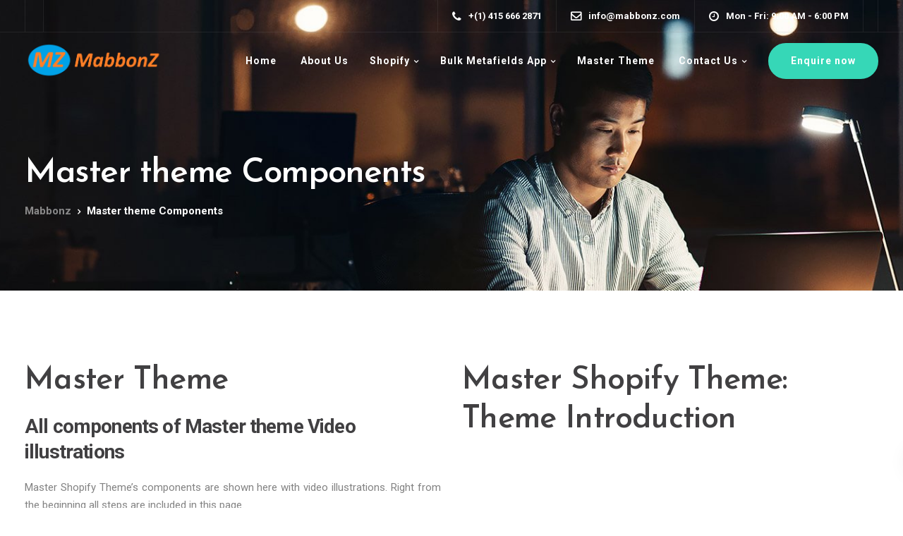

--- FILE ---
content_type: text/html; charset=UTF-8
request_url: https://www.mabbonz.com/master-theme-components/
body_size: 28131
content:

<!DOCTYPE html>
<html lang="en">
   <head>
      <meta charset="UTF-8">
      <meta name="viewport" content="width=device-width, initial-scale=1.0" />
      <meta http-equiv="X-UA-Compatible" content="IE=edge">
              <meta name="theme-color" content="#36d7b7" />
            <link rel="profile" href="https://gmpg.org/xfn/11">
            <link rel="pingback" href="https://www.mabbonz.com/xmlrpc.php" />
      <meta name='robots' content='max-image-preview:large' />

	<!-- This site is optimized with the Yoast SEO plugin v15.4 - https://yoast.com/wordpress/plugins/seo/ -->
	<title>Master theme Components - Mabbonz</title>
	<meta name="description" content="This page explains the operation of Mabbonz - Bulk Metafields app for Shopify users. It is a very easy and convenient app." />
	<meta name="robots" content="index, follow, max-snippet:-1, max-image-preview:large, max-video-preview:-1" />
	<link rel="canonical" href="https://www.mabbonz.com/master-theme-components/" />
	<meta property="og:locale" content="en_US" />
	<meta property="og:type" content="article" />
	<meta property="og:title" content="Master theme Components - Mabbonz" />
	<meta property="og:description" content="This page explains the operation of Mabbonz - Bulk Metafields app for Shopify users. It is a very easy and convenient app." />
	<meta property="og:url" content="https://www.mabbonz.com/master-theme-components/" />
	<meta property="og:site_name" content="Mabbonz" />
	<meta property="article:modified_time" content="2024-05-09T17:54:26+00:00" />
	<meta property="og:image" content="https://www.mabbonz.com/wp-content/uploads/2019/04/contact-sidebar2.jpg" />
	<meta property="og:image:width" content="1920" />
	<meta property="og:image:height" content="450" />
	<meta name="twitter:card" content="summary_large_image" />
	<meta name="twitter:label1" content="Written by">
	<meta name="twitter:data1" content="admin">
	<meta name="twitter:label2" content="Est. reading time">
	<meta name="twitter:data2" content="1 minute">
	<script type="application/ld+json" class="yoast-schema-graph">{"@context":"https://schema.org","@graph":[{"@type":"WebSite","@id":"https://www.mabbonz.com/#website","url":"https://www.mabbonz.com/","name":"Mabbonz","description":"Web n App development","potentialAction":[{"@type":"SearchAction","target":"https://www.mabbonz.com/?s={search_term_string}","query-input":"required name=search_term_string"}],"inLanguage":"en"},{"@type":"ImageObject","@id":"https://www.mabbonz.com/master-theme-components/#primaryimage","inLanguage":"en","url":"https://www.mabbonz.com/wp-content/uploads/2019/04/contact-sidebar2.jpg","width":1920,"height":450,"caption":""},{"@type":"WebPage","@id":"https://www.mabbonz.com/master-theme-components/#webpage","url":"https://www.mabbonz.com/master-theme-components/","name":"Master theme Components - Mabbonz","isPartOf":{"@id":"https://www.mabbonz.com/#website"},"primaryImageOfPage":{"@id":"https://www.mabbonz.com/master-theme-components/#primaryimage"},"datePublished":"2024-04-30T11:08:40+00:00","dateModified":"2024-05-09T17:54:26+00:00","description":"This page explains the operation of Mabbonz - Bulk Metafields app for Shopify users. It is a very easy and convenient app.","inLanguage":"en","potentialAction":[{"@type":"ReadAction","target":["https://www.mabbonz.com/master-theme-components/"]}]}]}</script>
	<!-- / Yoast SEO plugin. -->


<link rel='dns-prefetch' href='//www.google.com' />
<link rel='dns-prefetch' href='//fonts.googleapis.com' />
<link rel="alternate" type="application/rss+xml" title="Mabbonz &raquo; Feed" href="https://www.mabbonz.com/feed/" />
<link rel="alternate" type="application/rss+xml" title="Mabbonz &raquo; Comments Feed" href="https://www.mabbonz.com/comments/feed/" />
<script type="text/javascript">
window._wpemojiSettings = {"baseUrl":"https:\/\/s.w.org\/images\/core\/emoji\/14.0.0\/72x72\/","ext":".png","svgUrl":"https:\/\/s.w.org\/images\/core\/emoji\/14.0.0\/svg\/","svgExt":".svg","source":{"concatemoji":"https:\/\/www.mabbonz.com\/wp-includes\/js\/wp-emoji-release.min.js?ver=6.3"}};
/*! This file is auto-generated */
!function(i,n){var o,s,e;function c(e){try{var t={supportTests:e,timestamp:(new Date).valueOf()};sessionStorage.setItem(o,JSON.stringify(t))}catch(e){}}function p(e,t,n){e.clearRect(0,0,e.canvas.width,e.canvas.height),e.fillText(t,0,0);var t=new Uint32Array(e.getImageData(0,0,e.canvas.width,e.canvas.height).data),r=(e.clearRect(0,0,e.canvas.width,e.canvas.height),e.fillText(n,0,0),new Uint32Array(e.getImageData(0,0,e.canvas.width,e.canvas.height).data));return t.every(function(e,t){return e===r[t]})}function u(e,t,n){switch(t){case"flag":return n(e,"\ud83c\udff3\ufe0f\u200d\u26a7\ufe0f","\ud83c\udff3\ufe0f\u200b\u26a7\ufe0f")?!1:!n(e,"\ud83c\uddfa\ud83c\uddf3","\ud83c\uddfa\u200b\ud83c\uddf3")&&!n(e,"\ud83c\udff4\udb40\udc67\udb40\udc62\udb40\udc65\udb40\udc6e\udb40\udc67\udb40\udc7f","\ud83c\udff4\u200b\udb40\udc67\u200b\udb40\udc62\u200b\udb40\udc65\u200b\udb40\udc6e\u200b\udb40\udc67\u200b\udb40\udc7f");case"emoji":return!n(e,"\ud83e\udef1\ud83c\udffb\u200d\ud83e\udef2\ud83c\udfff","\ud83e\udef1\ud83c\udffb\u200b\ud83e\udef2\ud83c\udfff")}return!1}function f(e,t,n){var r="undefined"!=typeof WorkerGlobalScope&&self instanceof WorkerGlobalScope?new OffscreenCanvas(300,150):i.createElement("canvas"),a=r.getContext("2d",{willReadFrequently:!0}),o=(a.textBaseline="top",a.font="600 32px Arial",{});return e.forEach(function(e){o[e]=t(a,e,n)}),o}function t(e){var t=i.createElement("script");t.src=e,t.defer=!0,i.head.appendChild(t)}"undefined"!=typeof Promise&&(o="wpEmojiSettingsSupports",s=["flag","emoji"],n.supports={everything:!0,everythingExceptFlag:!0},e=new Promise(function(e){i.addEventListener("DOMContentLoaded",e,{once:!0})}),new Promise(function(t){var n=function(){try{var e=JSON.parse(sessionStorage.getItem(o));if("object"==typeof e&&"number"==typeof e.timestamp&&(new Date).valueOf()<e.timestamp+604800&&"object"==typeof e.supportTests)return e.supportTests}catch(e){}return null}();if(!n){if("undefined"!=typeof Worker&&"undefined"!=typeof OffscreenCanvas&&"undefined"!=typeof URL&&URL.createObjectURL&&"undefined"!=typeof Blob)try{var e="postMessage("+f.toString()+"("+[JSON.stringify(s),u.toString(),p.toString()].join(",")+"));",r=new Blob([e],{type:"text/javascript"}),a=new Worker(URL.createObjectURL(r),{name:"wpTestEmojiSupports"});return void(a.onmessage=function(e){c(n=e.data),a.terminate(),t(n)})}catch(e){}c(n=f(s,u,p))}t(n)}).then(function(e){for(var t in e)n.supports[t]=e[t],n.supports.everything=n.supports.everything&&n.supports[t],"flag"!==t&&(n.supports.everythingExceptFlag=n.supports.everythingExceptFlag&&n.supports[t]);n.supports.everythingExceptFlag=n.supports.everythingExceptFlag&&!n.supports.flag,n.DOMReady=!1,n.readyCallback=function(){n.DOMReady=!0}}).then(function(){return e}).then(function(){var e;n.supports.everything||(n.readyCallback(),(e=n.source||{}).concatemoji?t(e.concatemoji):e.wpemoji&&e.twemoji&&(t(e.twemoji),t(e.wpemoji)))}))}((window,document),window._wpemojiSettings);
</script>
<style type="text/css">
img.wp-smiley,
img.emoji {
	display: inline !important;
	border: none !important;
	box-shadow: none !important;
	height: 1em !important;
	width: 1em !important;
	margin: 0 0.07em !important;
	vertical-align: -0.1em !important;
	background: none !important;
	padding: 0 !important;
}
</style>
	
<link rel='stylesheet' id='wp-block-library-css' href='https://www.mabbonz.com/wp-includes/css/dist/block-library/style.min.css?ver=6.3' type='text/css' media='all' />
<style id='wp-block-library-inline-css' type='text/css'>
.has-text-align-justify{text-align:justify;}
</style>
<link rel='stylesheet' id='wp-components-css' href='https://www.mabbonz.com/wp-includes/css/dist/components/style.min.css?ver=6.3' type='text/css' media='all' />
<link rel='stylesheet' id='wp-block-editor-css' href='https://www.mabbonz.com/wp-includes/css/dist/block-editor/style.min.css?ver=6.3' type='text/css' media='all' />
<link rel='stylesheet' id='wp-reusable-blocks-css' href='https://www.mabbonz.com/wp-includes/css/dist/reusable-blocks/style.min.css?ver=6.3' type='text/css' media='all' />
<link rel='stylesheet' id='wp-editor-css' href='https://www.mabbonz.com/wp-includes/css/dist/editor/style.min.css?ver=6.3' type='text/css' media='all' />
<link rel='stylesheet' id='nta_whatsapp-style-css-css' href='https://www.mabbonz.com/wp-content/plugins/whatsapp-for-wordpress/dist/blocks.style.build.css?ver=6.3' type='text/css' media='all' />
<style id='classic-theme-styles-inline-css' type='text/css'>
/*! This file is auto-generated */
.wp-block-button__link{color:#fff;background-color:#32373c;border-radius:9999px;box-shadow:none;text-decoration:none;padding:calc(.667em + 2px) calc(1.333em + 2px);font-size:1.125em}.wp-block-file__button{background:#32373c;color:#fff;text-decoration:none}
</style>
<style id='global-styles-inline-css' type='text/css'>
body{--wp--preset--color--black: #000000;--wp--preset--color--cyan-bluish-gray: #abb8c3;--wp--preset--color--white: #ffffff;--wp--preset--color--pale-pink: #f78da7;--wp--preset--color--vivid-red: #cf2e2e;--wp--preset--color--luminous-vivid-orange: #ff6900;--wp--preset--color--luminous-vivid-amber: #fcb900;--wp--preset--color--light-green-cyan: #7bdcb5;--wp--preset--color--vivid-green-cyan: #00d084;--wp--preset--color--pale-cyan-blue: #8ed1fc;--wp--preset--color--vivid-cyan-blue: #0693e3;--wp--preset--color--vivid-purple: #9b51e0;--wp--preset--gradient--vivid-cyan-blue-to-vivid-purple: linear-gradient(135deg,rgba(6,147,227,1) 0%,rgb(155,81,224) 100%);--wp--preset--gradient--light-green-cyan-to-vivid-green-cyan: linear-gradient(135deg,rgb(122,220,180) 0%,rgb(0,208,130) 100%);--wp--preset--gradient--luminous-vivid-amber-to-luminous-vivid-orange: linear-gradient(135deg,rgba(252,185,0,1) 0%,rgba(255,105,0,1) 100%);--wp--preset--gradient--luminous-vivid-orange-to-vivid-red: linear-gradient(135deg,rgba(255,105,0,1) 0%,rgb(207,46,46) 100%);--wp--preset--gradient--very-light-gray-to-cyan-bluish-gray: linear-gradient(135deg,rgb(238,238,238) 0%,rgb(169,184,195) 100%);--wp--preset--gradient--cool-to-warm-spectrum: linear-gradient(135deg,rgb(74,234,220) 0%,rgb(151,120,209) 20%,rgb(207,42,186) 40%,rgb(238,44,130) 60%,rgb(251,105,98) 80%,rgb(254,248,76) 100%);--wp--preset--gradient--blush-light-purple: linear-gradient(135deg,rgb(255,206,236) 0%,rgb(152,150,240) 100%);--wp--preset--gradient--blush-bordeaux: linear-gradient(135deg,rgb(254,205,165) 0%,rgb(254,45,45) 50%,rgb(107,0,62) 100%);--wp--preset--gradient--luminous-dusk: linear-gradient(135deg,rgb(255,203,112) 0%,rgb(199,81,192) 50%,rgb(65,88,208) 100%);--wp--preset--gradient--pale-ocean: linear-gradient(135deg,rgb(255,245,203) 0%,rgb(182,227,212) 50%,rgb(51,167,181) 100%);--wp--preset--gradient--electric-grass: linear-gradient(135deg,rgb(202,248,128) 0%,rgb(113,206,126) 100%);--wp--preset--gradient--midnight: linear-gradient(135deg,rgb(2,3,129) 0%,rgb(40,116,252) 100%);--wp--preset--font-size--small: 13px;--wp--preset--font-size--medium: 20px;--wp--preset--font-size--large: 36px;--wp--preset--font-size--x-large: 42px;--wp--preset--spacing--20: 0.44rem;--wp--preset--spacing--30: 0.67rem;--wp--preset--spacing--40: 1rem;--wp--preset--spacing--50: 1.5rem;--wp--preset--spacing--60: 2.25rem;--wp--preset--spacing--70: 3.38rem;--wp--preset--spacing--80: 5.06rem;--wp--preset--shadow--natural: 6px 6px 9px rgba(0, 0, 0, 0.2);--wp--preset--shadow--deep: 12px 12px 50px rgba(0, 0, 0, 0.4);--wp--preset--shadow--sharp: 6px 6px 0px rgba(0, 0, 0, 0.2);--wp--preset--shadow--outlined: 6px 6px 0px -3px rgba(255, 255, 255, 1), 6px 6px rgba(0, 0, 0, 1);--wp--preset--shadow--crisp: 6px 6px 0px rgba(0, 0, 0, 1);}:where(.is-layout-flex){gap: 0.5em;}:where(.is-layout-grid){gap: 0.5em;}body .is-layout-flow > .alignleft{float: left;margin-inline-start: 0;margin-inline-end: 2em;}body .is-layout-flow > .alignright{float: right;margin-inline-start: 2em;margin-inline-end: 0;}body .is-layout-flow > .aligncenter{margin-left: auto !important;margin-right: auto !important;}body .is-layout-constrained > .alignleft{float: left;margin-inline-start: 0;margin-inline-end: 2em;}body .is-layout-constrained > .alignright{float: right;margin-inline-start: 2em;margin-inline-end: 0;}body .is-layout-constrained > .aligncenter{margin-left: auto !important;margin-right: auto !important;}body .is-layout-constrained > :where(:not(.alignleft):not(.alignright):not(.alignfull)){max-width: var(--wp--style--global--content-size);margin-left: auto !important;margin-right: auto !important;}body .is-layout-constrained > .alignwide{max-width: var(--wp--style--global--wide-size);}body .is-layout-flex{display: flex;}body .is-layout-flex{flex-wrap: wrap;align-items: center;}body .is-layout-flex > *{margin: 0;}body .is-layout-grid{display: grid;}body .is-layout-grid > *{margin: 0;}:where(.wp-block-columns.is-layout-flex){gap: 2em;}:where(.wp-block-columns.is-layout-grid){gap: 2em;}:where(.wp-block-post-template.is-layout-flex){gap: 1.25em;}:where(.wp-block-post-template.is-layout-grid){gap: 1.25em;}.has-black-color{color: var(--wp--preset--color--black) !important;}.has-cyan-bluish-gray-color{color: var(--wp--preset--color--cyan-bluish-gray) !important;}.has-white-color{color: var(--wp--preset--color--white) !important;}.has-pale-pink-color{color: var(--wp--preset--color--pale-pink) !important;}.has-vivid-red-color{color: var(--wp--preset--color--vivid-red) !important;}.has-luminous-vivid-orange-color{color: var(--wp--preset--color--luminous-vivid-orange) !important;}.has-luminous-vivid-amber-color{color: var(--wp--preset--color--luminous-vivid-amber) !important;}.has-light-green-cyan-color{color: var(--wp--preset--color--light-green-cyan) !important;}.has-vivid-green-cyan-color{color: var(--wp--preset--color--vivid-green-cyan) !important;}.has-pale-cyan-blue-color{color: var(--wp--preset--color--pale-cyan-blue) !important;}.has-vivid-cyan-blue-color{color: var(--wp--preset--color--vivid-cyan-blue) !important;}.has-vivid-purple-color{color: var(--wp--preset--color--vivid-purple) !important;}.has-black-background-color{background-color: var(--wp--preset--color--black) !important;}.has-cyan-bluish-gray-background-color{background-color: var(--wp--preset--color--cyan-bluish-gray) !important;}.has-white-background-color{background-color: var(--wp--preset--color--white) !important;}.has-pale-pink-background-color{background-color: var(--wp--preset--color--pale-pink) !important;}.has-vivid-red-background-color{background-color: var(--wp--preset--color--vivid-red) !important;}.has-luminous-vivid-orange-background-color{background-color: var(--wp--preset--color--luminous-vivid-orange) !important;}.has-luminous-vivid-amber-background-color{background-color: var(--wp--preset--color--luminous-vivid-amber) !important;}.has-light-green-cyan-background-color{background-color: var(--wp--preset--color--light-green-cyan) !important;}.has-vivid-green-cyan-background-color{background-color: var(--wp--preset--color--vivid-green-cyan) !important;}.has-pale-cyan-blue-background-color{background-color: var(--wp--preset--color--pale-cyan-blue) !important;}.has-vivid-cyan-blue-background-color{background-color: var(--wp--preset--color--vivid-cyan-blue) !important;}.has-vivid-purple-background-color{background-color: var(--wp--preset--color--vivid-purple) !important;}.has-black-border-color{border-color: var(--wp--preset--color--black) !important;}.has-cyan-bluish-gray-border-color{border-color: var(--wp--preset--color--cyan-bluish-gray) !important;}.has-white-border-color{border-color: var(--wp--preset--color--white) !important;}.has-pale-pink-border-color{border-color: var(--wp--preset--color--pale-pink) !important;}.has-vivid-red-border-color{border-color: var(--wp--preset--color--vivid-red) !important;}.has-luminous-vivid-orange-border-color{border-color: var(--wp--preset--color--luminous-vivid-orange) !important;}.has-luminous-vivid-amber-border-color{border-color: var(--wp--preset--color--luminous-vivid-amber) !important;}.has-light-green-cyan-border-color{border-color: var(--wp--preset--color--light-green-cyan) !important;}.has-vivid-green-cyan-border-color{border-color: var(--wp--preset--color--vivid-green-cyan) !important;}.has-pale-cyan-blue-border-color{border-color: var(--wp--preset--color--pale-cyan-blue) !important;}.has-vivid-cyan-blue-border-color{border-color: var(--wp--preset--color--vivid-cyan-blue) !important;}.has-vivid-purple-border-color{border-color: var(--wp--preset--color--vivid-purple) !important;}.has-vivid-cyan-blue-to-vivid-purple-gradient-background{background: var(--wp--preset--gradient--vivid-cyan-blue-to-vivid-purple) !important;}.has-light-green-cyan-to-vivid-green-cyan-gradient-background{background: var(--wp--preset--gradient--light-green-cyan-to-vivid-green-cyan) !important;}.has-luminous-vivid-amber-to-luminous-vivid-orange-gradient-background{background: var(--wp--preset--gradient--luminous-vivid-amber-to-luminous-vivid-orange) !important;}.has-luminous-vivid-orange-to-vivid-red-gradient-background{background: var(--wp--preset--gradient--luminous-vivid-orange-to-vivid-red) !important;}.has-very-light-gray-to-cyan-bluish-gray-gradient-background{background: var(--wp--preset--gradient--very-light-gray-to-cyan-bluish-gray) !important;}.has-cool-to-warm-spectrum-gradient-background{background: var(--wp--preset--gradient--cool-to-warm-spectrum) !important;}.has-blush-light-purple-gradient-background{background: var(--wp--preset--gradient--blush-light-purple) !important;}.has-blush-bordeaux-gradient-background{background: var(--wp--preset--gradient--blush-bordeaux) !important;}.has-luminous-dusk-gradient-background{background: var(--wp--preset--gradient--luminous-dusk) !important;}.has-pale-ocean-gradient-background{background: var(--wp--preset--gradient--pale-ocean) !important;}.has-electric-grass-gradient-background{background: var(--wp--preset--gradient--electric-grass) !important;}.has-midnight-gradient-background{background: var(--wp--preset--gradient--midnight) !important;}.has-small-font-size{font-size: var(--wp--preset--font-size--small) !important;}.has-medium-font-size{font-size: var(--wp--preset--font-size--medium) !important;}.has-large-font-size{font-size: var(--wp--preset--font-size--large) !important;}.has-x-large-font-size{font-size: var(--wp--preset--font-size--x-large) !important;}
.wp-block-navigation a:where(:not(.wp-element-button)){color: inherit;}
:where(.wp-block-post-template.is-layout-flex){gap: 1.25em;}:where(.wp-block-post-template.is-layout-grid){gap: 1.25em;}
:where(.wp-block-columns.is-layout-flex){gap: 2em;}:where(.wp-block-columns.is-layout-grid){gap: 2em;}
.wp-block-pullquote{font-size: 1.5em;line-height: 1.6;}
</style>
<link rel='stylesheet' id='contact-form-7-css' href='https://www.mabbonz.com/wp-content/plugins/contact-form-7/includes/css/styles.css?ver=5.1.9' type='text/css' media='all' />
<link rel='stylesheet' id='bootstrap-css' href='https://www.mabbonz.com/wp-content/themes/ekko/core/assets/css/bootstrap.min.css?ver=6.3' type='text/css' media='all' />
<link rel='stylesheet' id='keydesign-style-css' href='https://www.mabbonz.com/wp-content/themes/ekko/style.css?ver=6.3' type='text/css' media='all' />
<link rel='stylesheet' id='kd-addon-style-css' href='https://www.mabbonz.com/wp-content/plugins/keydesign-addon/assets/css/kd_vc_front.css?ver=6.3' type='text/css' media='all' />
<style id='kd-addon-style-inline-css' type='text/css'>
.tt_button:hover .iconita,
.tt_button.second-style .iconita,
#single-page #comments input[type="submit"]:hover,
.tt_button.tt_secondary_button,
.tt_button.tt_secondary_button .iconita,
.team-carousel .owl-item .team-member.design-creative .team-socials a,
.format-quote .entry-wrapper:before,
.blog-single-title a:hover,
.upper-footer i:hover,
.kd-price-block .pb-price,
.team-member.design-classic .kd-team-contact a:hover,
#commentform #submit:hover,
.tab-text-container ul>li:before, .side-content-text ul>li:before, .wpb_text_column ul>li:before,
.modal-content-contact .redux-social-media-list i:hover,
.related-content .portfolio .post-link:hover,
.related-content .portfolio h5 a:hover,
#posts-content .post-link:hover,
.team-member.design-classic .team-socials .fa,
.vc_grid-item-mini .blog-detailed-grid .vc_gitem-post-data.vc_gitem-post-data-source-post_date p:before,
.vc_grid-item-mini .blog-detailed-grid .vc_gitem-post-data.vc_gitem-post-data-source-post_date div:before,
#posts-content.blog-detailed-grid .entry-meta a:hover,
.woocommerce div.product .woocommerce-tabs ul.tabs li.active a,
.woocommerce div.product .woocommerce-tabs ul.tabs li a:hover,
.large-counter .kd_counter_units,
.footer_widget .redux-social-media-list i,
.woocommerce ul.products li.product .categories a:hover,
#single-page .bbp-login-form .user-submit:hover,
.woocommerce-page ul.products li.product.woo-minimal-style .button, .woocommerce-page ul.products li.product.woo-minimal-style .added_to_cart,
.menubar #main-menu .navbar-nav .mega-menu.menu-item-has-children .dropdown:hover > a,
.key-icon-box .ib-link a,
.footer-bar .footer-nav-menu ul li a:hover,
#popup-modal .close:hover,
body.maintenance-mode .container h2,
.wpb-js-composer .vc_tta-container .vc_tta.vc_tta-style-classic .vc_tta-tabs-container .vc_tta-tabs-list li.vc_active a,
.wpb-js-composer .vc_tta-container .vc_tta.vc_tta-style-classic .vc_tta-tabs-container .vc_tta-tabs-list li a:hover,
blockquote:before,
.feature-sections-wrapper .feature-sections-tabs .nav-tabs a:hover .fa,
.feature-sections-wrapper .feature-sections-tabs .nav-tabs li.active a .fa,
.woocommerce nav.woocommerce-pagination ul li a:hover,
.port-prev.tt_button,
.port-next.tt_button,
.upper-footer .socials-widget a:hover .fa,
.woocommerce .woocommerce-form-login .button:hover,
.footer_widget ul a:hover,
.side-content-text ul li:before,
span.bbp-admin-links a:hover,
#bbpress-forums #bbp-single-user-details #bbp-user-navigation a:hover,
.vc_grid-item-mini .vc_gitem-post-data.vc_gitem-post-data-source-post_date div:before,
.vc_grid-item-mini .vc_gitem-post-data.vc_gitem-post-data-source-post_author a:before,
.vc_grid-item-mini .blog-detailed-grid .vc_btn3-container:hover a,
.feature-sections-wrapper .feature-sections-tabs .nav-tabs a:hover,
.topbar-lang-switcher ul li a:hover span,
.feature-sections-wrapper .feature-sections-tabs .nav-tabs li.active a,
div.bbp-breadcrumb a:hover,
#bbpress-forums div.bbp-topic-author a.bbp-author-name, #bbpress-forums div.bbp-reply-author a.bbp-author-name,
.kd_pie_chart .kd-piechart-icon,
.row .vc_toggle_size_md.vc_toggle_simple .vc_toggle_title:hover h4,
.row .vc_toggle_size_md.vc_toggle_default .vc_toggle_title:hover h4,
.woocommerce .checkout_coupon .button:hover:hover,
.woocommerce-page #payment #place_order:hover,
.team-member.design-minimal .team-socials a,
.woocommerce-cart #single-page table.cart .button:hover,
.woocommerce-cart #single-page table.cart .actions .button:hover,
.wpb-js-composer .vc_tta-container .vc_tta-color-white.vc_tta-style-modern .vc_tta-tab.vc_active a,
.team-member.design-two:hover .team-socials .fa:hover,
.team-member.design-two .team-socials .fa:hover,
#single-page .return-to-shop a:hover,
.woocommerce-error a, .woocommerce-info a, .woocommerce-message a,
.woocommerce-cart .wc-proceed-to-checkout a.checkout-button:hover,
.navbar-nav li.dropdown:hover .dropdown-menu:hover li a:hover,
.woocommerce ul.products li.product h2:hover,
.keydesign-cart .buttons .btn, .woocommerce .keydesign-cart .buttons .btn,
.woocommerce #payment #place_order:hover, .woocommerce-page #payment #place_order:hover,
.portfolio-meta.share-meta .fa:hover,
.woocommerce-account #single-page .woocommerce-Button:hover,
.woocommerce #respond input#submit:hover,
.woocommerce-page ul.products li.product.woo-minimal-style .button:hover,
.woocommerce-page ul.products li.product.woo-minimal-style .added_to_cart:hover,
.blog_widget ul li a:hover,
#posts-content .entry-meta a:hover,
.woocommerce a.button:hover,
.keydesign-cart:hover .cart-icon,
#comments input[type="submit"],
.search-submit:hover,
.blog-single-content .tags a,
.lower-footer a:hover,
#posts-content .post .blog-single-title a:hover,
#posts-content.blog-minimal-list .blog-single-title a:hover,
#posts-content.blog-img-left-list .blog-single-title a:hover,
.socials-widget a:hover .fa, .socials-widget a:hover,
#customizer .ekko-tooltip,
.footer_widget .menu li a:hover,
.row .vc_toggle_size_md.vc_toggle_simple .vc_toggle_title:hover h4,
#single-page .single-page-content .widget ul li a:hover,
#comments .reply a:hover,
#comments .comment-meta a:hover,
#kd-slider .secondary_slider,
#single-page .single-page-content .widget ul li.current-menu-item a,
.team-socials .fa:hover,
#posts-content .post .tt_button:hover .fa,
#posts-content .post .tt_button:hover,
.topbar-socials a:hover .fa,
.pricing .pricing-price,
.pricing-table .tt_button,
.topbar-phone .iconsmind-Telephone ,
.topbar-email .iconsmind-Mail,
.modal-content-contact .key-icon-box .service-heading a:hover,
.pricing-table.active .tt_button:hover,
.footer-business-content a:hover,
.vc_grid-item-mini .vc_gitem-zone .vc_btn3.vc_btn3-style-custom,
.star-rating span,
.es-accordion .es-heading h4 a:hover,
.keydesign-cart ul.product_list_widget .cart-item:hover,
.woocommerce .keydesign-cart ul.product_list_widget .cart-item:hover,
#customizer .options a:hover i,
.woocommerce .price_slider_wrapper .price_slider_amount .button,
#customizer .options a:hover,
#single-page input[type="submit"]:hover,
#posts-content .post input[type="submit"]:hover,
.active .pricing-option .fa,
#comments .reply a:hover,
.meta-content .tags a:hover,
.navigation.pagination .next,
.woocommerce-cart  #single-page table.cart .product-name a:hover,
.navigation.pagination .prev,
.product_meta a:hover,
.tags a:hover, .tagcloud a:hover,
.tt_button.second-style,
.lower-footer .pull-right a:hover,
.woocommerce-review-link:hover,
.section .wpcf7-mail-sent-ok,
.blog-header-form .wpcf7-mail-sent-ok,
.upper-footer .modal-menu-item,
.video-socials a:hover .fa,
.kd_pie_chart .pc-link a:hover,
.vc_grid-item-mini .vc_gitem_row .vc_gitem-col h4:hover,
.fa,
.wpcf7 .wpcf7-submit:hover,
.contact .wpcf7-response-output,
.video-bg .secondary-button:hover,
#headerbg li a.active,
#headerbg li a.active:hover,
.footer-nav a:hover ,
.wpb_wrapper .menu a:hover ,
.text-danger,
.blog_widget ul li a:before,
.pricing .fa,
.content-area .vc_grid .vc_gitem-zone-c .vc_general,
code,
#single-page .single-page-content ul li:before,
.subscribe-form header .wpcf7-submit,
#posts-content .page-content ul li:before,
.chart-content .nc-icon-outline,
.chart,
.row .vc_custom_heading a:hover,
.secondary-button-inverse,
.primary-button.button-inverse:hover,
.primary-button,
a,
.kd-process-steps .pss-step-number span,
.navbar-default .navbar-nav > .active > a,
.pss-link a:hover,
.kd_number_string,
.featured_content_parent .active-elem h4,
.contact-map-container .toggle-map:hover .fa,
.contact-map-container .toggle-map:hover,
.testimonials.slider .tt-container:before,
.tt_button:hover,
.nc-icon-outline,
.content-area .vc_grid-item-mini:hover .vc_gitem-zone-c .vc_gitem_row .vc_gitem-col h4,
.woocommerce ul.products li.product h3:hover,
.wpb_text_column ol>li:before,
.wpb_text_column ul>li:before,
.key-icon-box .ib-link a:hover,
.features-tabs .tab-controls li a:hover,
.features-tabs.tab-img-fullwidth li.active a,
.wp-block-button .wp-block-button__link:hover,
.wp-block-archives li a:hover,
.wp-block-categories.wp-block-categories-list li a:hover {
			color: #36d7b7;
	}

	.play-btn-primary-color .play-video:hover,
	.play-btn-primary-color .play-video,
	.play-btn-primary-color.play-video:hover,
	.play-btn-primary-color.play-video,
	.search .search-form .search-field,
	.feature-sections-wrapper .feature-sections-tabs .nav-tabs li.active a,
	.blog_widget .woocommerce-product-search .search-field,
	.features-tabs.tab-img-fullwidth li.active a,
	.pricing-table.active,
	.key-icon-box:hover .ib-wrapper,
	.cb-container:hover,
	.modal-content-inner .wpcf7-not-valid-tip,
	.section .wpcf7-mail-sent-ok,
	.fa.toggle-map-info:hover,
	.blog-header-form .wpcf7-mail-sent-ok,
	.blog-header-form .wpcf7-not-valid-tip,
	.section .wpcf7-not-valid-tip,
	.kd-side-panel .wpcf7-not-valid-tip,
	.kd-process-steps.process-checkbox-template .pss-item:before,
	.kd-process-steps.process-checkbox-template,
	.kd-separator,
	.kd-separator .kd-separator-line {
		border-color: #36d7b7;
	}

#single-page .bbp-login-form .user-submit,
.bbpress #user-submit,
.gform_wrapper .gform_footer input.button,
.gform_wrapper .gform_footer input[type=submit],
input[type="button"].ninja-forms-field,
.modal-content-inner .wpcf7-submit:hover,
.searchform #searchsubmit,
#kd-slider,
.kd-contact-form.light_background .wpcf7 .wpcf7-submit,
.footer-newsletter-form .wpcf7 .wpcf7-submit,
.kd_progressbarfill,
.phone-wrapper,
.wpb_wrapper #loginform .button,
.woocommerce input.button,
.email-wrapper,
.woocommerce ul.products li.product .added_to_cart:hover,
.footer-business-info.footer-socials a:hover,
.parallax.with-overlay:after,
.content-area .vc_grid-filter>.vc_grid-filter-item span:after,
.tt_button.tt_secondary_button:hover,
.pricing-table .tt_button:hover,
.modal-content-inner .wpcf7-not-valid-tip,
.kd-side-panel .wpcf7-not-valid-tip,
.tt_button.second-style:hover,
.pricing-table.active .tt_button,
#customizer .screenshot a,
.heading-separator,
.blog-header-form .wpcf7-not-valid-tip,
.section .wpcf7-not-valid-tip,
.port-prev.tt_button:hover,
.port-next.tt_button:hover,
 .owl-buttons div:hover,
.row .vc_toggle_default .vc_toggle_icon,
.row .vc_toggle_default .vc_toggle_icon::after,
.row .vc_toggle_default .vc_toggle_icon::before,
.woocommerce #respond input#submit,
.woocommerce a.button,
.upper-footer .modal-menu-item:hover,
.contact-map-container .toggle-map,
.portfolio-item .portfolio-content,
.tt_button,
 .owl-dot span,
.woocommerce a.remove:hover,
.pricing .secondary-button.secondary-button-inverse:hover,
.with-overlay .parallax-overlay,
.secondary-button.secondary-button-inverse:hover,
.secondary-button,
#kd-slider .bullet-bar.tparrows,
.primary-button.button-inverse,
#posts-content .post input[type="submit"],
.btn-xl,
.with-overlay,
.vc_grid-item-mini .vc_gitem-zone .vc_btn3.vc_btn3-style-custom:hover,
.woocommerce .price_slider_wrapper .ui-slider-horizontal .ui-slider-range,
.separator,
.woocommerce button.button,
.cb-container.cb_main_color:hover,
.keydesign-cart .buttons .btn:hover,
.woocommerce .keydesign-cart .buttons .btn:hover,
.woocommerce ul.products li.product .button:hover,
#single-page #comments input[type="submit"]:hover,
.contact-map-container .toggle-map:hover,
.wpcf7 .wpcf7-submit:hover,
.owl-dot span,
.features-tabs .tab.active,
.pricing-table.DetailedStyle.active .pricing-title .pricing-title-content,
.content-area .vc_grid .vc-gitem-zone-height-mode-auto.vc_gitem-zone.vc_gitem-zone-a:before,
.row .vc_toggle_simple .vc_toggle_title:hover .vc_toggle_icon::after,
.row .vc_toggle_simple .vc_toggle_title:hover .vc_toggle_icon::before,
.wpcf7 .wpcf7-submit,
.navigation.pagination .next:hover,
#single-page .vc_col-sm-3 .wpcf7 .wpcf7-submit,
.spinner:before,
.fa.toggle-map-info:hover,
.content-area .vc_grid .vc_gitem-zone-c .vc_general:hover,
.content-area .vc_grid-item-mini .vc_gitem-animate-fadeIn .vc_gitem-zone.vc_gitem-zone-a:before,
.keydesign-cart .badge,
.tags a:after, .tagcloud a:after,
div.wpcf7 .wpcf7-form .ajax-loader,
#bbp_search_submit,
#commentform #submit,
footer.underline-effect .navbar-footer li a:after,
footer.underline-effect .footer_widget .menu li a:after,
#main-menu.underline-effect .navbar-nav .mega-menu .dropdown-menu .menu-item a:after,
#main-menu.underline-effect .navbar-nav .menu-item .dropdown-menu .menu-item a:after,
.kd-process-steps.process-checkbox-template .pss-step-number span:before, .kd-process-steps.process-checkbox-template .pss-step-number:before, .kd-process-steps.process-checkbox-template .pss-item:before,
.blog-page-numbers li.active a,
.woocommerce nav.woocommerce-pagination ul li span.current,
.woocommerce span.onsale,
.team-member.design-classic .kd-team-contact .kd-team-email:before,
.team-member.design-classic .kd-team-contact .kd-team-phone:before,
.team-member.design-creative .team-image:before,
.team-member.design-creative .team-content-hover:before,
.testimonials.slider.with-image .tt-content .tt-container,
.ib-hover-2.key-icon-box:hover .ib-wrapper,
#main-menu.background-dropdown-effect .navbar-nav .menu-item-has-children .dropdown-menu a:hover,
.team-member.design-classic .team-socials a:after,
.woocommerce .price_slider_wrapper .ui-slider .ui-slider-handle,
.navigation.pagination .prev:hover,
.kd-panel-phone:after, .kd-panel-email:after,
.kd-panel-social-list .redux-social-media-list a:after,
footer.underline-effect .footer_widget ul li.cat-item a:after,
.play-btn-primary-color .play-video,
.wp-block-button__link {
			background-color: #36d7b7;
	}

::selection {
			background-color: #36d7b7;
	}

::-moz-selection {
			background-color: #36d7b7;
	}

#single-page .bbp-login-form .user-submit,
#single-page #comments input[type="submit"]:hover,
.navigation.pagination .next,
.navigation.pagination .prev,
.upper-footer .modal-menu-item,
.wpcf7 .wpcf7-submit:hover,
.tt_button,
.navigation.pagination .next, .navigation.pagination .prev,
.woocommerce ul.products li.product .button:hover,
.woocommerce .price_slider_wrapper .ui-slider .ui-slider-handle,
.pricing.active,
.vc_grid-item-mini .vc_gitem-zone .vc_btn3.vc_btn3-style-custom,
.primary-button.button-inverse:hover,
.primary-button.button-inverse,
.keydesign-cart .buttons .btn, .woocommerce .keydesign-cart .buttons .btn,
.wpcf7 .wpcf7-submit,
.wpb_wrapper #loginform .button,
 .owl-buttons div:hover,
.woocommerce button.button,
.woocommerce a.button,
.content-area .vc_grid .vc_gitem-zone-c .vc_general,
#commentform #submit,
.wp-block-button__link,
#posts-content .post input[type="submit"],
.woocommerce ul.products li.product .added_to_cart,
.woocommerce input.button,
 .owl-dot.active span,
 .owl-dot:hover span {
			border: 2px solid #36d7b7;
	}

div.wpcf7 .wpcf7-form .ajax-loader {
			border: 5px solid #36d7b7;
	}

.blog_widget .woocommerce-product-search .search-field, .blog_widget .search-form .search-field,
.page-404 .tt_button,
#wrapper .widget-title,
.blockquote-reverse,
.testimonials.slider  .owl-dot.active span,
.tags a:hover, .tagcloud a:hover,
.contact-map-container .toggle-map:hover,
.navigation.pagination .next:hover, .navigation.pagination .prev:hover,
.contact .wpcf7-response-output,
.video-bg .secondary-button,
#single-page .single-page-content .widget .widgettitle,
.image-bg .secondary-button,
.contact .wpcf7-form-control-wrap textarea.wpcf7-form-control:focus,
.contact .wpcf7-form-control-wrap input.wpcf7-form-control:focus,
.team-member-down:hover .triangle,
.team-member:hover .triangle,
.features-tabs .tab.active:after,
.tabs-image-left.features-tabs .tab.active:after,
.secondary-button-inverse,
.kd-process-steps.process-number-template ul li:hover,
.wpb-js-composer .vc_tta-container .vc_tta.vc_tta-style-classic .vc_tta-tabs-container .vc_tta-tabs-list li.vc_active a,
.vc_separator .vc_sep_holder .vc_sep_line {
			border-color: #36d7b7;
	}

	.wpb-js-composer .vc_tta-container  .vc_tta-tabs.vc_tta-tabs-position-left .vc_tta-tab:before {
	    border-right: 9px solid #36d7b7;
	}

	.wpb-js-composer .vc_tta-container .vc_tta.vc_tta-style-classic .vc_tta-tabs-container .vc_tta-tabs-list li:before {
	    border-top: 9px solid #36d7b7;
	}

	.tt_button.btn_secondary_color.tt_secondary_button:hover,
	.tt_button.btn_secondary_color,
	#wrapper.btn-hover-2 .wpcf7 .wpcf7-submit:hover,
	.btn-hover-2 #commentform #submit:hover,
	.btn-hover-2 .kd-panel-contact .wpcf7-submit:hover,
	.play-btn-secondary-color .play-video {
		background-color: #414042;
	}

	.tt_button.btn_secondary_color.tt_secondary_button,
	.tt_button.btn_secondary_color:hover {
		color: #414042;
	}

	.tt_button.btn_secondary_color {
		border: 2px solid #414042;
	}

	.play-btn-secondary-color .play-video:hover,
	.play-btn-secondary-color .play-video,
	.play-btn-secondary-color.play-video:hover,
	.play-btn-secondary-color.play-video,
	#wrapper.btn-hover-2 .wpcf7 .wpcf7-submit:hover,
	.btn-hover-2 #commentform #submit:hover,
	.btn-hover-2 .kd-panel-contact .wpcf7-submit:hover {
		border-color: #414042;
	}

h1,h2,h3,h4,h5,
.kd_progress_bar .kd_progb_head .kd-progb-title h4,
 .es-accordion .es-heading h4 a,
.wpb-js-composer .vc_tta-color-white.vc_tta-style-modern .vc_tta-tab>a:hover,
#comments .fn,
#comments .fn a,
.portfolio-block h4,
.rw-author-details h4,
.testimonials.slider .author,
.vc_grid-item-mini .vc_gitem_row .vc_gitem-col h4,
.team-content h5,
.key-icon-box .service-heading,
.post a:hover,
.kd_pie_chart .kd_pc_title,
.kd_pie_chart .pc-link a,
.testimonials .tt-content h4,
.kd-photobox .phb-content h4,
.kd-process-steps .pss-text-area h4,
.widget-title,
.kd-promobox .prb-content h4,
.bp-content h4,
.reply-title,
.product_meta,
.blog-header .section-heading,
.testimonial-cards .tcards-title,
.testimonial-cards .tcards_header .tcards-name,
.woocommerce-result-count,
.pss-link a,
.navbar-default .nav li a,
.logged-in .navbar-nav a, .navbar-nav .menu-item a,
.woocommerce table.shop_attributes th,
.portfolio-block strong,
.keydesign-cart .nc-icon-outline-cart,
.portfolio-meta.share-meta .fa,
.subscribe input[type="submit"],
.es-accordion .es-speaker-container .es-speaker-name,
.pricing-title,
.woocommerce-cart  #single-page table.cart .product-name a,
.wpb-js-composer .vc_tta-container .vc_tta-color-white.vc_tta-style-modern .vc_tta-tab>a,
.rw_rating .rw-title,
.group_table .label,
.cb-container.cb_transparent_color:hover .cb-heading,
.app-gallery .ag-section-desc h4,
.single-post .wpb_text_column strong,
 .owl-buttons div,
#single-page .single-page-content .widget ul li a,
.modal-content-contact .key-icon-box .service-heading a,
.woocommerce-ordering select,
.woocommerce div.product .woocommerce-tabs .panel #reply-title,
.page-404 .section-subheading,
.showcoupon:hover,
.pricing-table .pricing-img .fa,
.navbar-default .navbar-nav > li > a:hover,
.testimonials.slider.with-image .tt-container h6,
.socials-widget a:hover .fa, .socials-widget a:hover,
.owl-nav div,
#comments label,
.author-box-wrapper .author-name h6,
.keydesign-cart .empty-cart,
.play-video:hover .fa-play,
.author-website,
.post-link:hover,
#comments .reply a:hover,
.author-desc-wrapper a:hover,
.blog-single-content .tags a:hover,
.woocommerce #coupon_code, .woocommerce .quantity .qty,
.kd-price-block .pb-content-wrap .pb-pricing-wrap,
.blog-single-title a,
.topbar-phone a:hover,
.topbar-email a:hover,
#menu-topbar-menu li a:hover,
.navbar-topbar li a:hover,
.fa.toggle-search:hover,
.business-info-header .fa,
.tt_secondary_button.tt_third_button:hover,
.tt_secondary_button.tt_third_button:hover .fa,
.keydesign-cart .subtotal,
#single-page p.cart-empty,
blockquote cite,
.cta-icon .fa,
.pricing .pricing-option strong,
.pricing-table.DetailedStyle .pricing .pricing-price,
body.maintenance-mode .countdown,
.mobile-cart .keydesign-cart,
body.woocommerce-page .entry-header .section-heading,
.feature-sections-wrapper .feature-sections-tabs .nav-tabs a,
.team-member.design-minimal .team-socials a:hover,
.content-area .vc_grid-filter>.vc_grid-filter-item:hover>span,
.key-icon-box .ib-link a:hover,
.feature-sections-wrapper .side-content-wrapper .simple-link:hover,
.woocommerce ul.products li.product .price,
.woocommerce-page ul.products li.product.woo-minimal-style:hover .button:hover,
.breadcrumbs,
.kd_pie_chart .pc_percent_container,
.product_meta a:hover,
.navbar-default .nav:hover > li.dropdown:hover > a,
.menubar #main-menu .navbar-nav .mega-menu.menu-item-has-children .dropdown > a,
#posts-content.blog-detailed-grid .entry-meta a,
.woocommerce nav.woocommerce-pagination ul li a,
.content-area .vc_grid-filter>.vc_grid-filter-item.vc_active>span,
.feature-sections-wrapper .feature-sections-tabs .nav-tabs a .fa,
.vc_toggle_simple .vc_toggle_title .vc_toggle_icon::after,
.vc_toggle_simple .vc_toggle_title .vc_toggle_icon::before,
.testimonials .tt-content .content,
.wpb-js-composer .es-accordion .es-time,
.wpb-js-composer .es-accordion .es-time .fa-clock-o,
.related-content .portfolio .post-link,
.vc_custom_heading.post-link,
#posts-content .post-link {
			color: #414042;
	}


.ib-link.iconbox-main-color a:hover  {
			color: #414042 !important;
	}

.vc_toggle.vc_toggle_default .vc_toggle_icon,
.row .vc_toggle_size_md.vc_toggle_default .vc_toggle_title .vc_toggle_icon:before,
.row .vc_toggle_size_md.vc_toggle_default .vc_toggle_title .vc_toggle_icon:after,
.searchform #searchsubmit:hover {
			background-color: #414042;
	}

.menubar #main-menu .navbar-nav .mega-menu.menu-item-has-children .dropdown > a {
			color: #414042 !important;
	}

.navbar-default .navbar-toggle .icon-bar {
		background-color: #414042;
}

	.kd-contact-form.light_background .wpcf7 .wpcf7-submit:hover {
		background-color: #414042!important;
	}

	.kd_counter_number:after {
		background-color: #838383;
	}

	.testimonials.slider .owl-dot:hover span {
		border-color: #414042;
	}

	.cb-container.cb_transparent_color:hover .cb-text-area p {
		color: #838383;
	}

	.wpcf7 .wpcf7-text::-webkit-input-placeholder { color: #414042; }
	.wpcf7 .wpcf7-text::-moz-placeholder { color: #414042; }
	.wpcf7 .wpcf7-text:-ms-input-placeholder { color: #414042; }
	.wpcf7-form-control-wrap .wpcf7-textarea::-webkit-input-placeholder { color: #414042; }
	.wpcf7-form-control-wrap .wpcf7-textarea::-moz-placeholder {color: #414042; }
	.wpcf7-form-control-wrap .wpcf7-textarea:-ms-input-placeholder {color: #414042; }

	.footer-newsletter-form .wpcf7-form .wpcf7-email,
	.footer-business-info.footer-socials a,
	.upper-footer {
		background-color: #1a1a1a;
	}

	.upper-footer {
		border-color: #1a1a1a;
	}

.footer-business-info,
.lower-footer {
			background-color: #1a1a1a;
	}

	.lower-footer, .upper-footer, .upper-footer .socials-widget .fa, .footer_widget p {
		color: #ffffff;
	}

	.lower-footer a, .upper-footer a {
		color:  !important;
	}

	.lower-footer a:hover, .upper-footer a:hover {
		color:  !important;
	}

	.upper-footer i,
	.upper-footer .widget-title, .upper-footer .modal-menu-item {
		color: #36d7b7;
	}

.upper-footer .widget-title, .upper-footer #wp-calendar caption, .footer_widget .menu li a, ul li.cat-item a, .footer-nav-menu .navbar-footer li a, .lower-footer span, .lower-footer a {
			font-weight: 700;
					}



.transparent-navigation .navbar.navbar-default.navbar-shrink .topbar-lang-switcher ul:not(:hover) li a,
.transparent-navigation .navbar.navbar-default.navbar-shrink .topbar-search .fa.toggle-search,
.transparent-navigation .navbar.navbar-default.navbar-shrink #menu-topbar-menu li a,
.transparent-navigation .navbar.navbar-default.navbar-shrink .navbar-topbar li a,
.transparent-navigation .navbar.navbar-default.navbar-shrink .topbar-phone .iconsmind-Telephone,
.transparent-navigation .navbar.navbar-default.navbar-shrink .topbar-email .iconsmind-Mail,
.transparent-navigation .navbar.navbar-default.navbar-shrink .topbar-phone a,
.transparent-navigation .navbar.navbar-default.navbar-shrink .topbar-email a,
.transparent-navigation .navbar.navbar-default.navbar-shrink .topbar-contact .fa,
.topbar-lang-switcher ul li a,
.cart-icon-container,
.topbar-lang-switcher,
.topbar-menu,
.topbar-search,
.fa.toggle-search,
.topbar-phone .iconsmind-Telephone, .topbar-email .iconsmind-Mail,
.topbar .redux-social-media-list a .fa,
.navbar.navbar-default .topbar-phone a, .navbar.navbar-default .topbar-email a,
.navbar.navbar-default .topbar-opening-hours, .transparent-navigation .navbar.navbar-default.navbar-shrink .topbar-opening-hours {
	color: #414042 !important;
}
.keydesign-cart svg {
	fill: #414042 !important;
}

.topbar-lang-switcher ul li a:hover span,
.topbar-search .fa.toggle-search:hover,
#menu-topbar-menu a:hover,
.topbar .redux-social-media-list a:hover .fa,
.navbar-topbar a:hover,
.transparent-navigation #menu-topbar-menu li a:hover,
.transparent-navigation .navbar.navbar-default .topbar-phone a:hover, .transparent-navigation .navbar.navbar-default .topbar-email a:hover,
.navbar.navbar-default .topbar-phone a:hover, .navbar.navbar-default .topbar-email a:hover {
			color: #36d7b7 !important;
	}


	.navbar.navbar-default.contained .container,
	.navbar.navbar-default .menubar,
	.navbar.navbar-default.navbar-shrink.fixed-menu,
	.keydesign-cart .keydesign-cart-dropdown,
	.navbar.navbar-default .dropdown-menu,
	#main-menu .navbar-nav .mega-menu > .dropdown-menu:before {
		background-color: #ffffff !important;
	}

	.keydesign-cart .keydesign-cart-dropdown,
	#main-menu .navbar-nav.navbar-shrink .menu-item-has-children .dropdown-menu,
	.navbar-nav.navbar-shrink .menu-item-has-children .dropdown-menu,
	.navbar.navbar-default.navbar-shrink .keydesign-cart .keydesign-cart-dropdown,
	.navbar.navbar-default.navbar-shrink .dropdown-menu,
	.navbar.navbar-default.navbar-shrink.contained .container,
	body:not(.transparent-navigation) .navbar.navbar-default.contained .container,
	.navbar.navbar-default.navbar-shrink .topbar,
	.navbar.navbar-default.navbar-shrink .menubar {
		background-color: #ffffff !important;
	}

	.navbar-default .menu-item-has-children .mobile-dropdown,
	.navbar-default .menu-item-has-children:hover .dropdown-menu .dropdown:before,
	.navbar.navbar-default .mobile-cart .keydesign-cart .cart-icon,
	.keydesign-cart .nc-icon-outline-cart,
	.transparent-navigation .navbar.navbar-default .menubar .navbar-nav .dropdown-menu a,
	.navbar.navbar-default .menubar .navbar-nav a {
		color: #414042 !important;
	}

@media (min-width: 960px) {
	.transparent-navigation .navbar.navbar-default,
	.transparent-navigation .navbar.navbar-default .container,
	.transparent-navigation .navbar.navbar-default.contained,
	.transparent-navigation .navbar .topbar,
	.transparent-navigation .navbar .menubar {
		background-color: transparent !important;	}


	.transparent-navigation #menu-topbar-menu li a,
	.transparent-navigation .navbar-topbar li a,
	.transparent-navigation .topbar-phone .iconsmind-Telephone,
	.transparent-navigation .topbar-email .iconsmind-Mail,
	.transparent-navigation .navbar.navbar-default:not(.navbar-shrink) .topbar-socials a .fa,
	.transparent-navigation .navbar.navbar-default .topbar-phone a,
	.transparent-navigation .navbar.navbar-default .topbar-email a,
	.transparent-navigation .navbar.navbar-default .topbar-contact .fa,
	.transparent-navigation .navbar.navbar-default .topbar-opening-hours,
	.transparent-navigation .topbar-lang-switcher ul,
	.transparent-navigation .topbar-lang-switcher ul:not(:hover) li a,
	.transparent-navigation .topbar-search .fa.toggle-search:not(.fa-times),
	.transparent-navigation .navbar.navbar-default:not(.navbar-shrink) .nav > .menu-item > a,
	.transparent-navigation .keydesign-cart .cart-icon,
	.transparent-navigation .keydesign-cart .badge,
	.transparent-navigation #logo .logo {
			    color: #fff!important;
	    	}

	.transparent-navigation .keydesign-cart svg {
			    fill: #fff!important;
	    	}

	.transparent-navigation .navbar.navbar-default.navbar-shrink .keydesign-cart svg {
		fill: #414042 !important;
	}


}

	.navbar-default.navbar-shrink .menu-item-has-children .mobile-dropdown,
	.navbar-default.navbar-shrink .menu-item-has-children:hover .dropdown-menu .dropdown:before,
	.keydesign-cart ul.product_list_widget .subtotal,
	.transparent-navigation .navbar-shrink  #logo .logo,
	#main-menu .navbar-nav.navbar-shrink .menu-item-has-children .mobile-dropdown,
	#main-menu .navbar-nav.navbar-shrink .menu-item-has-children:hover .dropdown-menu .dropdown:before,
	#main-menu .navbar-nav.navbar-shrink .menu-item-has-children .dropdown-menu a,
	.transparent-navigation .navbar.navbar-default.navbar-shrink .menubar .navbar-nav .dropdown-menu a,
	.navbar.navbar-default.navbar-shrink .keydesign-cart .keydesign-cart-dropdown,
	.navbar.navbar-default.navbar-shrink .keydesign-cart .nc-icon-outline-cart,
	.navbar.navbar-default.navbar-shrink .menubar .navbar-nav a,
	.navbar.navbar-default.navbar-shrink .keydesign-cart .cart-icon {
		color: #414042 !important;
	}

	.navbar-default .nav:hover > li.dropdown:hover > a,
	.navbar.navbar-default .navbar-nav a:hover {
		color: #36d7b7 !important;
	}

	.menubar #main-menu .navbar-nav .mega-menu.menu-item-has-children .dropdown:hover > a,
	.navbar-default.navbar-shrink .nav li.active a,
	#main-menu .navbar-nav .menu-item-has-children .dropdown-menu a:hover, .navbar-nav .menu-item-has-children .dropdown-menu a:hover,
	.body:not(.transparent-navigation) .navbar a:hover,
	.navbar-default .nav li.active a {
		color: #36d7b7 !important;
	}

#logo .logo {
			color: #414042 !important;
	}

.transparent-navigation .navbar-shrink #logo .logo,
.navbar-shrink #logo .logo {
			color: #414042 !important;
	}


body, .box, .cb-text-area p, body p , .upper-footer .search-form .search-field, .upper-footer select, .footer_widget .wpml-ls-legacy-dropdown a, .footer_widget .wpml-ls-legacy-dropdown-click a {
			color: #838383;
				font-weight: 400;
				font-family: Roboto;
				font-size: 15px;
				line-height: 25px;
	}

.key-icon-box a p, .key-icon-box a:hover p {
	color: #838383;
}


.container #logo .logo {
			}



.container h1 {
			color: #414042;
				font-weight: 600;
				font-family: Josefin Sans;
						}

.container h2, #popup-modal .modal-content h2 {
			color: #414042;
				font-weight: 600;
				font-family: Josefin Sans;
				font-size: 45px;
					line-height: 55px;
					letter-spacing: -0.65px;
	}

.container h3 {
			color: #414042;
								}

.content-area .vc_grid-item-mini .vc_gitem_row .vc_gitem-col h4,
.container h4, .kd-photobox .phb-content h4, .content-area .vc_grid-item-mini .vc_gitem_row .vc_gitem-col h4 {
			color: #414042;
				font-weight: 700;
							}

.vc_grid-item-mini .vc_custom_heading h5,
.container h5 {
			color: #414042;
				font-weight: 500;
				font-family: Roboto;
								letter-spacing: 0px;
	}

.container h6, .key-icon-box h6.service-heading {
						font-size: 17px;
					line-height: 27px;
			}

.topbar-phone, .topbar-email, .topbar-socials a, #menu-topbar-menu a, .navbar-topbar a, .topbar-opening-hours,
.topbar-lang-switcher ul li span {
			font-weight: 700;
		}


body .navbar-default .nav li a, body .modal-menu-item {
			font-weight: 700;
				font-family: Roboto;
			font-size: 14px;
				letter-spacing: 1px;
	}











	.hover_solid_primary:hover {
	   background-color: #36d7b7 !important;
	   border-color: #36d7b7 !important;
	   color: #fff !important;
	}

	.btn-hover-2 .tt_button.tt_primary_button:hover,
	.btn-hover-2 .tt_button.tt_primary_button.btn_primary_color:hover {
		background-color: #36d7b7 !important;
	}

	.btn-hover-2 .hover_solid_secondary:hover {
		background-color: #36d7b7 !important;
	}

	.hover_solid_secondary:hover {
	   background-color: #414042 !important;
	   border-color: #414042 !important;
	   color: #fff !important;
	}

	.vc_grid-item-mini .blog-detailed-grid .vc_btn3-container:hover a,
	.btn-hover-2 .tt_button:hover,
	.woocommerce .btn-hover-2 ul.products li.product.woo-detailed-style .added_to_cart:hover,
	.woocommerce .btn-hover-2 ul.products li.product.woo-detailed-style .button:hover,
	.btn-hover-2 .woocommerce ul.products li.product.woo-detailed-style .added_to_cart:hover,
	.btn-hover-2 .woocommerce ul.products li.product.woo-detailed-style .button:hover {
	   color: #fff !important;
	   border-color: #414042 !important;
	}

	.btn-hover-2 .tt_button::before,
	.woocommerce .btn-hover-2 ul.products li.product.woo-detailed-style .added_to_cart::before,
	.woocommerce .btn-hover-2 ul.products li.product.woo-detailed-style .button::before,
	.btn-hover-2 .woocommerce ul.products li.product.woo-detailed-style .added_to_cart::before,
	.btn-hover-2 .woocommerce ul.products li.product.woo-detailed-style .button::before {
	   background-color: #414042 !important;
	}

.hover_outline_primary:hover {
   background-color: #36d7b7 !important;
   border-color: #36d7b7 !important;
   background: transparent !important;
}

.hover_outline_secondary:hover {
   color: #414042 !important;
   border-color: #414042 !important;
   background-color: transparent !important;
}

/* Contact Form styles */


.wpb_wrapper #loginform .input, .woocommerce-product-search .search-field, .search-form .search-field, .wpcf7 input[type="date"], .wpcf7 .wpcf7-text, .wpcf7 .wpcf7-select, .wpcf7 .wpcf7-email, .wpcf7 .wpcf7-select,
.wpcf7 .wpcf7-select, .wpcf7-form textarea, .wpb_wrapper #loginform .input, .wpcf7 input[type="date"], .wpcf7 .wpcf7-text, .wpcf7 .wpcf7-email, .wpcf7 .wpcf7-select, .modal-content-inner .wpcf7 .wpcf7-text, .modal-content-inner .wpcf7 .wpcf7-email {
	background-color: #f7f8fd;
}

.wpb_wrapper #loginform .input, .woocommerce-product-search .search-field, .search-form .search-field, .wpcf7 input[type="date"], .wpcf7 .wpcf7-text, .wpcf7 .wpcf7-email, .wpcf7 .wpcf7-select,
.wpcf7 .wpcf7-select, .wpcf7-form textarea, .wpb_wrapper #loginform .input, .wpcf7 input[type="date"], .wpcf7 .wpcf7-text, .wpcf7 .wpcf7-email, .wpcf7 .wpcf7-select, .modal-content-inner .wpcf7 .wpcf7-text, .modal-content-inner .wpcf7 .wpcf7-email {
				color: #838383;
			}


	.wpcf7 .wpcf7-text::-webkit-input-placeholder { color: #838383; }
	.wpcf7 .wpcf7-text::-moz-placeholder { color: #838383; }
	.wpcf7 .wpcf7-text:-ms-input-placeholder { color: #838383; }
	.wpcf7-form-control-wrap .wpcf7-textarea::-webkit-input-placeholder { color: #838383; }
	.wpcf7-form-control-wrap .wpcf7-textarea::-moz-placeholder {color: #838383; }
	.wpcf7-form-control-wrap .wpcf7-textarea:-ms-input-placeholder {color: #838383; }

/* Button styles */


.woocommerce ul.products li.product .added_to_cart, .woocommerce ul.products li.product .button, .woocommerce div.product form.cart .button,
.tt_button, .wpcf7 .wpcf7-submit, .content-area .vc_grid .vc_gitem-zone-c .vc_general, .tt_button.modal-menu-item, .vc_grid-item-mini .blog-detailed-grid .vc_btn3-container a,
.pricing-table .tt_button, .pricing-table.active .tt_button {
			font-weight: 700;
						font-size: 14px;
					letter-spacing: 1px;
	}

.tt_button .iconita {
	}

.tt_button:hover, .wpcf7 .wpcf7-submit:hover, .content-area .vc_grid .vc_gitem-zone-c .vc_general:hover, .tt_button.modal-menu-item:hover, .kd-panel-phone a, .kd-panel-email a, .kd-panel-social-list .redux-social-media-list a .fa, .kd-panel-phone .fa, .kd-panel-email .fa,
.team-member.design-classic .team-socials .fa, .team-member.design-classic .kd-team-contact a, .team-member.design-classic .fa, .team-member.design-classic .kd-team-contact a:hover, .vc_grid-item-mini .blog-detailed-grid .vc_btn3-container:hover a {
	color: ;
}

.woocommerce ul.products li.product .added_to_cart, .woocommerce ul.products li.product .button, .woocommerce div.product form.cart .button, #commentform #submit,
.tt_button, .wpcf7 .wpcf7-submit, .content-area .vc_grid .vc_gitem-zone-c .vc_general, .tt_button.modal-menu-item, .vc_grid-item-mini .blog-detailed-grid .vc_btn3-container a {
	border-width: 2px!important;
}

.woocommerce ul.products li.product .added_to_cart, .woocommerce ul.products li.product .button, .woocommerce div.product form.cart .button, #commentform #submit,
.tt_button, .wpcf7 .wpcf7-submit, .content-area .vc_grid .vc_gitem-zone-c .vc_general, .tt_button.modal-menu-item {
			padding-top: 11px;
				padding-bottom: 11px;
				padding-left: 30px;
				padding-right: 30px;
	}

.menubar {
	padding-top: 1px;
	padding-bottom: 1px;
}

.rw-authorimg img,
.woocommerce #review_form #commentform input[type="text"], .woocommerce #review_form #commentform input[type="email"], .woocommerce #review_form #respond #comment,
.wpcf7 .wpcf7-text, .wpcf7 .wpcf7-number, .wpcf7-form textarea, .wpcf7 .wpcf7-email, .wpcf7 .wpcf7-select, .wpcf7 input[type="date"], .blog-header-form .wpcf7 .wpcf7-email, .section .wpcf7-not-valid-tip, .kd-side-panel .wpcf7-not-valid-tip,
#single-page #comments input[type="text"], #single-page #comments input[type="email"], #single-page #comments input[type="url"], #single-page #comments textarea, #comments input[type="text"], #comments input[type="email"], #comments input[type="url"], #comments textarea,
.wpb_wrapper #loginform .input, .woocommerce #wrapper .quantity .qty, .features-tabs .tab-controls li a,
.woocommerce-checkout .woocommerce form .form-row select, .woocommerce-checkout .woocommerce form .form-row input.input-text, .woocommerce-checkout .woocommerce form .form-row textarea,
.woocommerce-checkout #single-page .select2-container--default .select2-selection--single, .woocommerce-checkout .woocommerce #coupon_code,
.woocommerce-cart #single-page table.cart .quantity .qty, .woocommerce .coupon #coupon_code {
	border-radius: 25px;
}

.vc_wp_search .search-field,
.rw-authorimg img,
.bbp-login-form .bbp-username input, .bbp-login-form .bbp-email input, .bbp-login-form .bbp-password input, .bbpress .blog_widget #bbp_search,
#bbpress-forums #bbp-search-form #bbp_search,
#user-submit, #bbp_search_submit,
.woocommerce ul.products li.product .added_to_cart, .woocommerce ul.products li.product .button, #commentform #submit, #single-page #commentform #submit, .woocommerce #review_form #respond .form-submit #submit,
.tt_button, .wpcf7 .wpcf7-submit, .tt_button.modal-menu-item, .vc_grid-item-mini .blog-detailed-grid .vc_btn3-container a, #single-page .bbp-login-form .user-submit, .woocommerce .woocommerce-form-login .button, .woocommerce .checkout_coupon .button, .content-area .vc_grid .vc_gitem-zone-c .vc_general, .woocommerce #payment #place_order, .woocommerce-page #payment #place_order, .woocommerce-cart #single-page table.cart .button, .woocommerce-cart .wc-proceed-to-checkout a.checkout-button, #single-page .return-to-shop a, .woocommerce-account #single-page .woocommerce-Button, .keydesign-cart .buttons .btn, .woocommerce div.product form.cart .button, .back-to-top,
.blog-page-numbers li.active a, .woocommerce nav.woocommerce-pagination ul li a, .woocommerce nav.woocommerce-pagination ul li span, .tags a:after, .tagcloud a:after, .kd-contact-form.inline-cf.white-input-bg,
.wpb_wrapper #loginform .button, .owl-nav div.owl-next, .owl-nav div.owl-prev,
.team-member.design-classic .team-socials a:after, .team-member.design-classic .kd-team-contact .kd-team-email:before, .team-member.design-classic .kd-team-contact .kd-team-phone:before,
#wrapper .tparrows,
.kd-panel-phone:after, .kd-panel-email:after, .kd-panel-social-list .redux-social-media-list a:after {
	border-radius: 30px;
}

.inline-cf .wpcf7-form-control-wrap input,
.woocommerce #wrapper .quantity .qty {
	border-bottom-left-radius: 30px;
    border-top-left-radius: 30px;
}

.related-posts .post img, .related-content .portfolio img, #posts-content.blog-img-left-list .entry-image, #posts-content.blog-img-left-list .post img, #posts-content.blog-detailed-grid .post img, #posts-content.blog-minimal-grid .post img,
#main-menu .navbar-nav .dropdown-menu a,
.content-area .vc_gitem-animate-scaleRotateIn .vc_gitem-zone-b,
.content-area .vc_gitem-animate-scaleRotateIn .vc_gitem-zone-a,
.content-area .vc_gitem-animate-fadeIn .vc_gitem-zone-a,
.vc_grid-item-mini .vc_gitem-zone,
#main-menu .navbar-nav .menu-item-has-children .dropdown-menu,
.woocommerce ul.products li.product.product-category,
.content-area .vc_grid-item-mini .vc_gitem-zone.vc_gitem-zone-c,
.kd-photobox, .kd-photobox .photobox-img img, .cb-container, .sliding_box_child, .key-icon-box, .key-icon-box .ib-wrapper, .pricing-table.DetailedStyle, .pricing-table.MinimalStyle, .row .vc_toggle,
body.woocommerce ul.products li.product.woo-minimal-style, body.woocommerce-page ul.products li.product.woo-minimal-style, .woocommerce ul.products li.product.woo-detailed-style, .woocommerce-page ul.products li.product.woo-detailed-style,
body .woo-minimal-style ul.products li.product, body.woocommerce-page ul.products li.product.woo-minimal-style,
.single-page-content .woo-detailed-style ul.products li.product, .single-page-content .woo-minimal-style ul.products li.product,
.team-member.design-classic, .team-member.design-classic .team-image img,
.key-reviews, .video-container img,
#posts-content.blog-detailed-grid .post, #posts-content.blog-detailed-grid .post img,
#posts-content.blog-minimal-grid .post, #posts-content.blog-minimal-grid .post img,
#posts-content .related-posts .post, .single-post #posts-content .related-posts img,
.comment-list .comment-body,
.vc_grid-item-mini .blog-detailed-grid img,
.vc_grid-item-mini .blog-detailed-grid,
.woocommerce ul.products li.product .onsale,
.single-portfolio .related-content .portfolio, .single-portfolio .related-content .portfolio img,
.features-tabs .tab-image-container img, .app-gallery .owl-carousel img,
#wrapper .wpb_single_image .vc_single_image-wrapper.vc_box_shadow img, .mg-single-img img,
.feature-sections-wrapper .owl-wrapper-outer, .single-format-gallery #posts-content .gallery .owl-wrapper-outer, #posts-content .entry-gallery .owl-wrapper-outer,
.feature-sections-wrapper .featured-image img, .feature-sections-wrapper .entry-video,
.kd-alertbox, #single-page blockquote,
.topbar-search-container, .topbar-lang-switcher ul,
.testimonial-cards .tcards_message,
.contact-map-container, .contact-map-container .business-info-wrapper,
.photo-gallery-wrapper .owl-wrapper-outer .owl-item img,
.single-post #posts-content .entry-image img, .single-post #posts-content .entry-video .background-video-image, .single-post #posts-content .entry-video .background-video-image img {
	border-radius: 5px;
}

.woo-detailed-style .woo-entry-wrapper,
#posts-content.blog-detailed-grid .entry-wrapper, #wrapper .blog-detailed-grid .entry-wrapper,
#posts-content.blog-minimal-grid .entry-wrapper, #wrapper .blog-minimal-grid .entry-wrapper,
.single-portfolio .related-content .portfolio .entry-wrapper {
	border-bottom-left-radius: 5px;
	border-bottom-right-radius: 5px;
}

.woo-detailed-style .woo-entry-image, .woo-minimal-style .woo-entry-image,
.single-portfolio .related-posts .entry-image {
	border-top-left-radius: 5px;
	border-top-right-radius: 5px;
}

.testimonials.slider.with-image .tt-content .tt-content-inner .tt-image img {
	border-top-right-radius: 5px;
	border-bottom-right-radius: 5px;
}

.testimonials.slider.with-image .tt-container {
	border-top-left-radius: 5px;
	border-bottom-left-radius: 5px;
}

@media (max-width: 767px) {
				.testimonials.slider.with-image .tt-container {
			border-bottom-left-radius: 5px;
			border-bottom-right-radius: 5px;
		}
		.testimonials.slider.with-image .tt-content .tt-content-inner .tt-image img {
			border-top-left-radius: 5px;
			border-top-right-radius: 5px;
		}
		}

@media (max-width: 960px) {
		.navbar-nav .menu-item a {
		color: #414042 !important;
	}
	
			.ib-hover-2.key-icon-box .ib-wrapper {
			background-color: #36d7b7;
		}
		.key-icon-box.ib-hover-1 .ib-wrapper {
			border-color: #36d7b7;
		}
	

}

.container h4, .container h5 {
    font-family: futura-pt, Josefin Sans;
}
.container #logo .logo {
    font-weight:600;
}
.kd-shapes.shape_left_pos {
    left: -45em;
}
.kd-shapes.shape_right_pos {
    right: -45em;
}
.vc_grid-item-mini .vc_gitem-zone-a {
    box-shadow: 0 25px 98px 0 rgba(0,0,0,0.1);
    border: 25px solid #fff;
}
.tabs-image-right.features-tabs.tab-img-fullwidth .tab-image-container {
    max-width:980px;
}
.tab-text-container {
    float: left;
    width: 30%;
}
</style>
<link rel='stylesheet' id='photoswipe-css' href='https://www.mabbonz.com/wp-content/plugins/keydesign-addon/assets/css/photoswipe.css?ver=6.3' type='text/css' media='all' />
<link rel='stylesheet' id='photoswipe-skin-css' href='https://www.mabbonz.com/wp-content/plugins/keydesign-addon/assets/css/photoswipe-default-skin.css?ver=6.3' type='text/css' media='all' />
<link rel='stylesheet' id='font-awesome-css' href='https://www.mabbonz.com/wp-content/themes/ekko/core/assets/css/font-awesome.min.css?ver=6.3' type='text/css' media='all' />
<link rel='stylesheet' id='keydesign-iconsmind-css' href='https://www.mabbonz.com/wp-content/plugins/keydesign-addon/assets/css/iconsmind.min.css?ver=6.3' type='text/css' media='all' />
<link rel='stylesheet' id='keydesign-default-fonts-css' href='//fonts.googleapis.com/css?family=Open+Sans%3A300%2C400%2C600%2C700%26subset%3Dlatin-ext&#038;ver=6.3' type='text/css' media='all' />
<link rel='stylesheet' id='js_composer_front-css' href='https://www.mabbonz.com/wp-content/plugins/js_composer/assets/css/js_composer.min.css?ver=6.1' type='text/css' media='all' />
<link rel='stylesheet' id='redux-field-social-profiles-frontend-css-css' href='https://www.mabbonz.com/wp-content/plugins/keydesign-addon/extensions/social_profiles/social_profiles/css/field_social_profiles_frontend.css?ver=1768647760' type='text/css' media='all' />
<link rel='stylesheet' id='nta-css-popup-css' href='https://www.mabbonz.com/wp-content/plugins/whatsapp-for-wordpress/assets/css/style.css?ver=6.3' type='text/css' media='all' />
<link rel='stylesheet' id='redux-google-fonts-redux_ThemeTek-css' href='https://fonts.googleapis.com/css?family=Roboto%3A700%2C400%2C500%7CJosefin+Sans%3A600&#038;ver=1662114047' type='text/css' media='all' />
<link rel='stylesheet' id='jetpack_css-css' href='https://www.mabbonz.com/wp-content/plugins/jetpack/css/jetpack.css?ver=8.6.1' type='text/css' media='all' />
<script type='text/javascript' src='https://www.mabbonz.com/wp-includes/js/jquery/jquery.min.js?ver=3.7.0' id='jquery-core-js'></script>
<script type='text/javascript' src='https://www.mabbonz.com/wp-includes/js/jquery/jquery-migrate.min.js?ver=3.4.1' id='jquery-migrate-js'></script>
<script type='text/javascript' src='https://www.mabbonz.com/wp-content/plugins/keydesign-addon/assets/js/jquery.easing.min.js?ver=6.3' id='kd_easing_script-js'></script>
<script type='text/javascript' src='https://www.mabbonz.com/wp-content/plugins/keydesign-addon/assets/js/owl.carousel.min.js?ver=6.3' id='kd_carousel_script-js'></script>
<script type='text/javascript' src='https://www.mabbonz.com/wp-content/plugins/keydesign-addon/assets/js/jquery.appear.js?ver=6.3' id='kd_jquery_appear-js'></script>
<script type='text/javascript' src='https://www.mabbonz.com/wp-content/plugins/keydesign-addon/assets/js/photoswipe.min.js?ver=6.3' id='photoswipejs-js'></script>
<script type='text/javascript' src='https://www.mabbonz.com/wp-content/plugins/keydesign-addon/assets/js/photoswipe-ui-default.min.js?ver=6.3' id='photoswipejs-ui-js'></script>
<script type='text/javascript' src='https://www.mabbonz.com/wp-content/plugins/keydesign-addon/assets/js/kd_addon_script.js?ver=6.3' id='kd_addon_script-js'></script>
<script type='text/javascript' src='https://www.mabbonz.com/wp-content/plugins/keydesign-addon/assets/js/jquery.easytabs.min.js?ver=6.3' id='kd_easytabs_script-js'></script>
<script type='text/javascript' id='nta-js-popup-js-extra'>
/* <![CDATA[ */
var ntawaAjax = {"url":"https:\/\/www.mabbonz.com\/wp-admin\/admin-ajax.php"};
/* ]]> */
</script>
<script type='text/javascript' src='https://www.mabbonz.com/wp-content/plugins/whatsapp-for-wordpress/assets/js/main.js?ver=6.3' id='nta-js-popup-js'></script>
<link rel="https://api.w.org/" href="https://www.mabbonz.com/wp-json/" /><link rel="alternate" type="application/json" href="https://www.mabbonz.com/wp-json/wp/v2/pages/8115" /><link rel="EditURI" type="application/rsd+xml" title="RSD" href="https://www.mabbonz.com/xmlrpc.php?rsd" />
<meta name="generator" content="WordPress 6.3" />
<link rel='shortlink' href='https://www.mabbonz.com/?p=8115' />
<link rel="alternate" type="application/json+oembed" href="https://www.mabbonz.com/wp-json/oembed/1.0/embed?url=https%3A%2F%2Fwww.mabbonz.com%2Fmaster-theme-components%2F" />
<link rel="alternate" type="text/xml+oembed" href="https://www.mabbonz.com/wp-json/oembed/1.0/embed?url=https%3A%2F%2Fwww.mabbonz.com%2Fmaster-theme-components%2F&#038;format=xml" />
		<script>
			document.documentElement.className = document.documentElement.className.replace( 'no-js', 'js' );
		</script>
				<style>
			.no-js img.lazyload { display: none; }
			figure.wp-block-image img.lazyloading { min-width: 150px; }
							.lazyload, .lazyloading { opacity: 0; }
				.lazyloaded {
					opacity: 1;
					transition: opacity 400ms;
					transition-delay: 0ms;
				}
					</style>
		<style type='text/css'>img#wpstats{display:none}</style><style type="text/css">.recentcomments a{display:inline !important;padding:0 !important;margin:0 !important;}</style>        <style>
            .wa__stt_offline{
                pointer-events: none;
            }

            .wa__button_text_only_me .wa__btn_txt{
                padding-top: 16px !important;
                padding-bottom: 15px !important;
            }

            .wa__popup_content_item .wa__cs_img_wrap{
                width: 48px;
                height: 48px;
            }

            .wa__popup_chat_box .wa__popup_heading{
                background: #2db742;
            }

            .wa__btn_popup .wa__btn_popup_icon{
                background: #2db742;
            }

            .wa__popup_chat_box .wa__stt{
                border-left: 2px solid  #2db742;
            }

            .wa__popup_chat_box .wa__popup_heading .wa__popup_title{
                color: #fff;
            }

            .wa__popup_chat_box .wa__popup_heading .wa__popup_intro{
                color: #fff;
                opacity: 0.8;
            }

            .wa__popup_chat_box .wa__popup_heading .wa__popup_intro strong{

            }

            
        </style>

        <meta name="generator" content="Powered by WPBakery Page Builder - drag and drop page builder for WordPress."/>
<link rel="icon" href="https://www.mabbonz.com/wp-content/uploads/2020/05/Mabbonz-150x150.png" sizes="32x32" />
<link rel="icon" href="https://www.mabbonz.com/wp-content/uploads/2020/05/Mabbonz.png" sizes="192x192" />
<link rel="apple-touch-icon" href="https://www.mabbonz.com/wp-content/uploads/2020/05/Mabbonz.png" />
<meta name="msapplication-TileImage" content="https://www.mabbonz.com/wp-content/uploads/2020/05/Mabbonz.png" />
<noscript><style> .wpb_animate_when_almost_visible { opacity: 1; }</style></noscript>   </head>
    <body data-rsssl=1 class="page-template-default page page-id-8115 loading-effect fade-in transparent-navigation  wpb-js-composer js-comp-ver-6.1 vc_responsive">

      <nav class="navbar navbar-default navbar-fixed-top btn-hover-2   with-topbar   nav-transparent-secondary-logo" >
                          
  	<div class="topbar tb-border-design">
		<div class="container">
			<div class="topbar-left-content ">
								<div class="topbar-menu"></div>			</div>
			<div class="topbar-right-content ">
								<div class="topbar-contact"><span class="topbar-phone"><i class="fa fa-phone"></i><a href="tel:+(1) 415 666 2871">+(1) 415 666 2871</a></span><span class="topbar-email"><i class="fa fa-envelope-o"></i><a href="mailto:info@mabbonz.com">info@mabbonz.com</a></span><span class="topbar-opening-hours"><i class="fa fa-clock-o"></i>Mon - Fri: 9:00 AM - 6:00 PM</span></div>			</div>
			<div class="topbar-extra-content">
        
        
        			</div>
		</div>
	</div>
                  
        <div class="menubar main-nav-right">
          <div class="container">
           <div id="logo">
                                                              <a class="logo" href="https://www.mabbonz.com">
                                        <img    width="200" alt="Mabbonz" data-src="https://www.mabbonz.com/wp-content/uploads/2020/05/logo-1.png" class="fixed-logo lazyload" src="[data-uri]" /><noscript><img class="fixed-logo" src="https://www.mabbonz.com/wp-content/uploads/2020/05/logo-1.png"  width="200" alt="Mabbonz" /></noscript>

                                          <img    width="200" alt="Mabbonz" data-src="https://www.mabbonz.com/wp-content/uploads/2020/06/logo-1.png" class="nav-logo lazyload" src="[data-uri]" /><noscript><img class="nav-logo" src="https://www.mabbonz.com/wp-content/uploads/2020/06/logo-1.png"  width="200" alt="Mabbonz" /></noscript>
                     
                                    </a>
                                                    </div>
           <div class="navbar-header page-scroll">
                    <button type="button" class="navbar-toggle" data-toggle="collapse" data-target="#main-menu">
                    <span class="icon-bar"></span>
                    <span class="icon-bar"></span>
                    <span class="icon-bar"></span>
                    </button>
                    <div class="mobile-cart">
                                          </div>
            </div>
            <div id="main-menu" class="collapse navbar-collapse underline-effect">
               <ul id="menu-main-menu" class="nav navbar-nav"><li id="menu-item-7394" class="menu-item menu-item-type-custom menu-item-object-custom menu-item-home menu-item-7394"><a title="						" href="https://www.mabbonz.com/"><span class="glyphicon 						"></span>&nbsp;Home</a></li>
<li id="menu-item-5775" class="menu-item menu-item-type-post_type menu-item-object-page menu-item-5775"><a title="						" href="https://www.mabbonz.com/about/"><span class="glyphicon 						"></span>&nbsp;About Us</a></li>
<li id="menu-item-7872" class="menu-item menu-item-type-post_type menu-item-object-page menu-item-has-children menu-item-7872 dropdown"><a title="Shopify" href="https://www.mabbonz.com/shopify-setup/">Shopify</a>
<ul role="menu" class=" dropdown-menu">
	<li id="menu-item-7873" class="menu-item menu-item-type-post_type menu-item-object-page menu-item-7873"><a title="Shopify Setup" href="https://www.mabbonz.com/shopify-setup/">Shopify Setup</a></li>
	<li id="menu-item-7885" class="menu-item menu-item-type-post_type menu-item-object-page menu-item-7885"><a title="Migrate To Shopify" href="https://www.mabbonz.com/migrate-to-shopify/">Migrate To Shopify</a></li>
	<li id="menu-item-7973" class="menu-item menu-item-type-post_type menu-item-object-page menu-item-7973"><a title="Shopify To Mobile Apps" href="https://www.mabbonz.com/shopify-to-mobile-apps/">Shopify To Mobile Apps</a></li>
	<li id="menu-item-7983" class="menu-item menu-item-type-post_type menu-item-object-page menu-item-7983"><a title="Shopify Managers" href="https://www.mabbonz.com/shopify-managers/">Shopify Managers</a></li>
	<li id="menu-item-7985" class="menu-item menu-item-type-post_type menu-item-object-page menu-item-7985"><a title="Custom Shopify Apps" href="https://www.mabbonz.com/custom-shopify-apps/">Custom Shopify Apps</a></li>
	<li id="menu-item-5780" class="menu-item menu-item-type-post_type menu-item-object-page menu-item-has-children menu-item-5780 dropdown"><a title="						" href="https://www.mabbonz.com/services/"><span class="glyphicon 						"></span>&nbsp;Services</a>
	<ul role="menu" class=" dropdown-menu">
		<li id="menu-item-7886" class="menu-item menu-item-type-post_type menu-item-object-page menu-item-7886"><a title="Web Development" href="https://www.mabbonz.com/web-development/">Web Development</a></li>
		<li id="menu-item-7887" class="menu-item menu-item-type-post_type menu-item-object-page menu-item-7887"><a title="eCommerce Solutions" href="https://www.mabbonz.com/ecommerce-solutions/">eCommerce Solutions</a></li>
	</ul>
</li>
</ul>
</li>
<li id="menu-item-8080" class="menu-item menu-item-type-post_type menu-item-object-page menu-item-has-children menu-item-8080 dropdown"><a title="Bulk Metafields App" href="https://www.mabbonz.com/mabbonz-bulk-metafields-app/">Bulk Metafields App</a>
<ul role="menu" class=" dropdown-menu">
	<li id="menu-item-8083" class="menu-item menu-item-type-post_type menu-item-object-page menu-item-8083"><a title="Bulk Metafields App Sample CSVs" href="https://www.mabbonz.com/bulk-metafields-app-sample-csvs/">Bulk Metafields App Sample CSVs</a></li>
	<li id="menu-item-8081" class="menu-item menu-item-type-post_type menu-item-object-page menu-item-8081"><a title="Bulk Metafields App FAQs" href="https://www.mabbonz.com/bulk-metafields-app-faqs/">Bulk Metafields App FAQs</a></li>
	<li id="menu-item-8082" class="menu-item menu-item-type-post_type menu-item-object-page menu-item-8082"><a title="Bulk Metafields App Functionality" href="https://www.mabbonz.com/bulk-metafields-app-functionality/">Bulk Metafields App Functionality</a></li>
</ul>
</li>
<li id="menu-item-8118" class="menu-item menu-item-type-post_type menu-item-object-page current-menu-item page_item page-item-8115 current_page_item menu-item-8118 active"><a title="Master Theme" href="https://www.mabbonz.com/master-theme-components/">Master Theme</a></li>
<li id="menu-item-5790" class="menu-item menu-item-type-post_type menu-item-object-page menu-item-has-children menu-item-5790 dropdown"><a title="						" href="https://www.mabbonz.com/contact/"><span class="glyphicon 						"></span>&nbsp;Contact Us</a>
<ul role="menu" class=" dropdown-menu">
	<li id="menu-item-3938" class="menu-item menu-item-type-post_type menu-item-object-page menu-item-3938"><a title="						" href="https://www.mabbonz.com/portfolio/"><span class="glyphicon 						"></span>&nbsp;Portfolio</a></li>
	<li id="menu-item-5794" class="menu-item menu-item-type-post_type menu-item-object-page menu-item-5794"><a title="						" href="https://www.mabbonz.com/our-process/"><span class="glyphicon 						"></span>&nbsp;Our process</a></li>
	<li id="menu-item-8084" class="menu-item menu-item-type-post_type menu-item-object-page menu-item-8084"><a title="Contact Us" href="https://www.mabbonz.com/contact/">Contact Us</a></li>
</ul>
</li>
</ul>            </div>
                                      <div class="header-bttn-wrapper">
                                                
                        
   <a class="modal-menu-item tt_button tt_primary_button btn_primary_color default_header_btn panel-trigger-btn">Enquire now</a>
                                      </div>
                        </div>
         </div>
      </nav>

      <div id="wrapper" class="no-mobile-animation btn-hover-2">
        

      <header class="entry-header single-page-header with-topbar" >
      <div class="row single-page-heading blog-title-left">
                  <div class="header-overlay parallax-overlay" style="background-image:url('https://www.mabbonz.com/wp-content/uploads/2019/04/contact-sidebar2.jpg')"></div>
                  <div class="container">
            <h1 class="section-heading"  style=" color:#ffffff" >Master theme Components</h1>
                                      <div style="color: #ffffff;" class="breadcrumbs" typeof="BreadcrumbList" vocab="https://schema.org/">
                <!-- Breadcrumb NavXT 6.5.0 -->
<span property="itemListElement" typeof="ListItem"><a property="item" typeof="WebPage" title="Go to Mabbonz." href="https://www.mabbonz.com" class="home" ><span property="name">Mabbonz</span></a><meta property="position" content="1"></span> &gt; <span property="itemListElement" typeof="ListItem"><span property="name" class="post post-page current-item">Master theme Components</span><meta property="url" content="https://www.mabbonz.com/master-theme-components/"><meta property="position" content="2"></span>              </div>
                    </div>
      </div>
    </header>
  
<div id="primary" class="content-area" style="padding-top:50px;padding-bottom:100px;">
	<main id="main" class="site-main" role="main">

		

<section id="single-page" class="section master-theme-components" style="">
    <div class="container">
			<div class="row single-page-content">
									<div class="vc_row wpb_row vc_row-fluid vc_row-o-equal-height vc_row-flex"><div data-vc-parallax="1.5" data-vc-parallax-o-fade="on" class="wpb_column vc_column_container vc_col-sm-6 vc_col-has-fill vc_general vc_parallax vc_parallax-content-moving-fade js-vc_parallax-o-fade"><div class="vc_column-inner"><div class="wpb_wrapper">
	<div class="wpb_text_column wpb_content_element " >
		<div class="wpb_wrapper">
			<h2><strong>Master Theme</strong></h2>
<h3><strong>All components of Master theme Video illustrations</strong></h3>
<p style="text-align: justify;">Master Shopify Theme&#8217;s components are shown here with video illustrations. Right from the beginning all steps are included in this page.</p>

		</div>
	</div>

	<div class="wpb_video_widget wpb_content_element vc_clearfix   vc_video-aspect-ratio-169 vc_video-el-width-100 vc_video-align-left" >
		<div class="wpb_wrapper">
			<h2 class="wpb_heading wpb_video_heading">Master Shopify Theme: Recommended products by Metafields products</h2>
			<div class="wpb_video_wrapper"><iframe title="Master Shopify Theme: Recommended products by Metafields products" width="1240" height="698"  frameborder="0" allow="accelerometer; autoplay; clipboard-write; encrypted-media; gyroscope; picture-in-picture; web-share" referrerpolicy="strict-origin-when-cross-origin" allowfullscreen data-src="https://www.youtube.com/embed/kDUHSbR8FRU?feature=oembed" class="lazyload" src="[data-uri]"><noscript><iframe title="Master Shopify Theme: Recommended products by Metafields products" width="1240" height="698" src="https://www.youtube.com/embed/kDUHSbR8FRU?feature=oembed" frameborder="0" allow="accelerometer; autoplay; clipboard-write; encrypted-media; gyroscope; picture-in-picture; web-share" referrerpolicy="strict-origin-when-cross-origin" allowfullscreen></noscript></iframe></div>
		</div>
	</div>

	<div class="wpb_video_widget wpb_content_element vc_clearfix   vc_video-aspect-ratio-169 vc_video-el-width-100 vc_video-align-left" >
		<div class="wpb_wrapper">
			<h2 class="wpb_heading wpb_video_heading">Master Shopify Theme: Bundle products by metafields</h2>
			<div class="wpb_video_wrapper"><iframe title="Master Shopify Theme: Bundle products by metafields" width="1240" height="698"  frameborder="0" allow="accelerometer; autoplay; clipboard-write; encrypted-media; gyroscope; picture-in-picture; web-share" referrerpolicy="strict-origin-when-cross-origin" allowfullscreen data-src="https://www.youtube.com/embed/_FuUT5NO2u8?feature=oembed" class="lazyload" src="[data-uri]"><noscript><iframe title="Master Shopify Theme: Bundle products by metafields" width="1240" height="698" src="https://www.youtube.com/embed/_FuUT5NO2u8?feature=oembed" frameborder="0" allow="accelerometer; autoplay; clipboard-write; encrypted-media; gyroscope; picture-in-picture; web-share" referrerpolicy="strict-origin-when-cross-origin" allowfullscreen></noscript></iframe></div>
		</div>
	</div>

	<div class="wpb_video_widget wpb_content_element vc_clearfix   vc_video-aspect-ratio-169 vc_video-el-width-100 vc_video-align-left" >
		<div class="wpb_wrapper">
			<h2 class="wpb_heading wpb_video_heading">Master Shopify Theme: Product hotspot setup</h2>
			<div class="wpb_video_wrapper"><iframe title="Master Shopify Theme: Product hotspot setup" width="1240" height="698"  frameborder="0" allow="accelerometer; autoplay; clipboard-write; encrypted-media; gyroscope; picture-in-picture; web-share" referrerpolicy="strict-origin-when-cross-origin" allowfullscreen data-src="https://www.youtube.com/embed/AvGeZauS8xc?feature=oembed" class="lazyload" src="[data-uri]"><noscript><iframe title="Master Shopify Theme: Product hotspot setup" width="1240" height="698" src="https://www.youtube.com/embed/AvGeZauS8xc?feature=oembed" frameborder="0" allow="accelerometer; autoplay; clipboard-write; encrypted-media; gyroscope; picture-in-picture; web-share" referrerpolicy="strict-origin-when-cross-origin" allowfullscreen></noscript></iframe></div>
		</div>
	</div>

	<div class="wpb_video_widget wpb_content_element vc_clearfix   vc_video-aspect-ratio-169 vc_video-el-width-100 vc_video-align-left" >
		<div class="wpb_wrapper">
			<h2 class="wpb_heading wpb_video_heading">Master Shopify Theme: How to setup rating</h2>
			<div class="wpb_video_wrapper"><iframe title="Master Shopify Theme: How to setup rating" width="1240" height="698"  frameborder="0" allow="accelerometer; autoplay; clipboard-write; encrypted-media; gyroscope; picture-in-picture; web-share" referrerpolicy="strict-origin-when-cross-origin" allowfullscreen data-src="https://www.youtube.com/embed/oD5DUOwtcFI?feature=oembed" class="lazyload" src="[data-uri]"><noscript><iframe title="Master Shopify Theme: How to setup rating" width="1240" height="698" src="https://www.youtube.com/embed/oD5DUOwtcFI?feature=oembed" frameborder="0" allow="accelerometer; autoplay; clipboard-write; encrypted-media; gyroscope; picture-in-picture; web-share" referrerpolicy="strict-origin-when-cross-origin" allowfullscreen></noscript></iframe></div>
		</div>
	</div>

	<div class="wpb_video_widget wpb_content_element vc_clearfix   vc_video-aspect-ratio-169 vc_video-el-width-100 vc_video-align-left" >
		<div class="wpb_wrapper">
			<h2 class="wpb_heading wpb_video_heading">Master Shopify Theme: Collection page infinite scrolling, mobile filters, variant swatches</h2>
			<div class="wpb_video_wrapper"><iframe title="Master Shopify Theme: Collection page infinite scrolling, mobile filters, variant swatches" width="1240" height="698"  frameborder="0" allow="accelerometer; autoplay; clipboard-write; encrypted-media; gyroscope; picture-in-picture; web-share" referrerpolicy="strict-origin-when-cross-origin" allowfullscreen data-src="https://www.youtube.com/embed/0GsC0j0VsG0?feature=oembed" class="lazyload" src="[data-uri]"><noscript><iframe title="Master Shopify Theme: Collection page infinite scrolling, mobile filters, variant swatches" width="1240" height="698" src="https://www.youtube.com/embed/0GsC0j0VsG0?feature=oembed" frameborder="0" allow="accelerometer; autoplay; clipboard-write; encrypted-media; gyroscope; picture-in-picture; web-share" referrerpolicy="strict-origin-when-cross-origin" allowfullscreen></noscript></iframe></div>
		</div>
	</div>

	<div class="wpb_video_widget wpb_content_element vc_clearfix   vc_video-aspect-ratio-169 vc_video-el-width-100 vc_video-align-left" >
		<div class="wpb_wrapper">
			<h2 class="wpb_heading wpb_video_heading">Master Shopify Theme: Collection ribbon and discount ribbon</h2>
			<div class="wpb_video_wrapper"><iframe title="Master Shopify Theme: Collection ribbon and discount ribbon" width="1240" height="698"  frameborder="0" allow="accelerometer; autoplay; clipboard-write; encrypted-media; gyroscope; picture-in-picture; web-share" referrerpolicy="strict-origin-when-cross-origin" allowfullscreen data-src="https://www.youtube.com/embed/W1snvr_nWGA?feature=oembed" class="lazyload" src="[data-uri]"><noscript><iframe title="Master Shopify Theme: Collection ribbon and discount ribbon" width="1240" height="698" src="https://www.youtube.com/embed/W1snvr_nWGA?feature=oembed" frameborder="0" allow="accelerometer; autoplay; clipboard-write; encrypted-media; gyroscope; picture-in-picture; web-share" referrerpolicy="strict-origin-when-cross-origin" allowfullscreen></noscript></iframe></div>
		</div>
	</div>

	<div class="wpb_video_widget wpb_content_element vc_clearfix   vc_video-aspect-ratio-169 vc_video-el-width-100 vc_video-align-left" >
		<div class="wpb_wrapper">
			<h2 class="wpb_heading wpb_video_heading">Master Shopify Theme: Collection Grid</h2>
			<div class="wpb_video_wrapper"><iframe title="Master Shopify Theme: Collection Grid" width="1240" height="698"  frameborder="0" allow="accelerometer; autoplay; clipboard-write; encrypted-media; gyroscope; picture-in-picture; web-share" referrerpolicy="strict-origin-when-cross-origin" allowfullscreen data-src="https://www.youtube.com/embed/qGQyymGDKOI?feature=oembed" class="lazyload" src="[data-uri]"><noscript><iframe title="Master Shopify Theme: Collection Grid" width="1240" height="698" src="https://www.youtube.com/embed/qGQyymGDKOI?feature=oembed" frameborder="0" allow="accelerometer; autoplay; clipboard-write; encrypted-media; gyroscope; picture-in-picture; web-share" referrerpolicy="strict-origin-when-cross-origin" allowfullscreen></noscript></iframe></div>
		</div>
	</div>

	<div class="wpb_video_widget wpb_content_element vc_clearfix   vc_video-aspect-ratio-169 vc_video-el-width-100 vc_video-align-left" >
		<div class="wpb_wrapper">
			<h2 class="wpb_heading wpb_video_heading">Master Shopify Theme: Breadcrumbs</h2>
			<div class="wpb_video_wrapper"><iframe title="Master Shopify Theme: Breadcrumbs" width="1240" height="698"  frameborder="0" allow="accelerometer; autoplay; clipboard-write; encrypted-media; gyroscope; picture-in-picture; web-share" referrerpolicy="strict-origin-when-cross-origin" allowfullscreen data-src="https://www.youtube.com/embed/LMisxAQ6SPQ?feature=oembed" class="lazyload" src="[data-uri]"><noscript><iframe title="Master Shopify Theme: Breadcrumbs" width="1240" height="698" src="https://www.youtube.com/embed/LMisxAQ6SPQ?feature=oembed" frameborder="0" allow="accelerometer; autoplay; clipboard-write; encrypted-media; gyroscope; picture-in-picture; web-share" referrerpolicy="strict-origin-when-cross-origin" allowfullscreen></noscript></iframe></div>
		</div>
	</div>
</div></div></div><div class="wpb_column vc_column_container vc_col-sm-6"><div class="vc_column-inner"><div class="wpb_wrapper">
	<div class="wpb_video_widget wpb_content_element vc_clearfix   vc_video-aspect-ratio-169 vc_video-el-width-100 vc_video-align-right" >
		<div class="wpb_wrapper">
			<h2 class="wpb_heading wpb_video_heading">Master Shopify Theme: Theme Introduction</h2>
			<div class="wpb_video_wrapper"><iframe title="Master Shopify Theme: Theme Introduction" width="1240" height="698"  frameborder="0" allow="accelerometer; autoplay; clipboard-write; encrypted-media; gyroscope; picture-in-picture; web-share" referrerpolicy="strict-origin-when-cross-origin" allowfullscreen data-src="https://www.youtube.com/embed/YLt37VWNFrs?feature=oembed" class="lazyload" src="[data-uri]"><noscript><iframe title="Master Shopify Theme: Theme Introduction" width="1240" height="698" src="https://www.youtube.com/embed/YLt37VWNFrs?feature=oembed" frameborder="0" allow="accelerometer; autoplay; clipboard-write; encrypted-media; gyroscope; picture-in-picture; web-share" referrerpolicy="strict-origin-when-cross-origin" allowfullscreen></noscript></iframe></div>
		</div>
	</div>

	<div class="wpb_video_widget wpb_content_element vc_clearfix   vc_video-aspect-ratio-169 vc_video-el-width-100 vc_video-align-right" >
		<div class="wpb_wrapper">
			<h2 class="wpb_heading wpb_video_heading">Master Shopify Theme: Variant description by metafields</h2>
			<div class="wpb_video_wrapper"><iframe title="Master Shopify Theme: Variant description by metafields" width="1240" height="698"  frameborder="0" allow="accelerometer; autoplay; clipboard-write; encrypted-media; gyroscope; picture-in-picture; web-share" referrerpolicy="strict-origin-when-cross-origin" allowfullscreen data-src="https://www.youtube.com/embed/jGLTy23uCEY?feature=oembed" class="lazyload" src="[data-uri]"><noscript><iframe title="Master Shopify Theme: Variant description by metafields" width="1240" height="698" src="https://www.youtube.com/embed/jGLTy23uCEY?feature=oembed" frameborder="0" allow="accelerometer; autoplay; clipboard-write; encrypted-media; gyroscope; picture-in-picture; web-share" referrerpolicy="strict-origin-when-cross-origin" allowfullscreen></noscript></iframe></div>
		</div>
	</div>

	<div class="wpb_video_widget wpb_content_element vc_clearfix   vc_video-aspect-ratio-169 vc_video-el-width-100 vc_video-align-right" >
		<div class="wpb_wrapper">
			<h2 class="wpb_heading wpb_video_heading">Master Shopify Theme: Image menu setup</h2>
			<div class="wpb_video_wrapper"><iframe title="Master Shopify Theme: Image menu setup" width="1240" height="698"  frameborder="0" allow="accelerometer; autoplay; clipboard-write; encrypted-media; gyroscope; picture-in-picture; web-share" referrerpolicy="strict-origin-when-cross-origin" allowfullscreen data-src="https://www.youtube.com/embed/Kry8UmmkfFE?feature=oembed" class="lazyload" src="[data-uri]"><noscript><iframe title="Master Shopify Theme: Image menu setup" width="1240" height="698" src="https://www.youtube.com/embed/Kry8UmmkfFE?feature=oembed" frameborder="0" allow="accelerometer; autoplay; clipboard-write; encrypted-media; gyroscope; picture-in-picture; web-share" referrerpolicy="strict-origin-when-cross-origin" allowfullscreen></noscript></iframe></div>
		</div>
	</div>

	<div class="wpb_video_widget wpb_content_element vc_clearfix   vc_video-aspect-ratio-169 vc_video-el-width-100 vc_video-align-left" >
		<div class="wpb_wrapper">
			<h2 class="wpb_heading wpb_video_heading">Master Shopify Theme: Mega menu images</h2>
			<div class="wpb_video_wrapper"><iframe title="Master Shopify Theme: Mega menu images" width="1240" height="698"  frameborder="0" allow="accelerometer; autoplay; clipboard-write; encrypted-media; gyroscope; picture-in-picture; web-share" referrerpolicy="strict-origin-when-cross-origin" allowfullscreen data-src="https://www.youtube.com/embed/wnZ1sEG44Kg?feature=oembed" class="lazyload" src="[data-uri]"><noscript><iframe title="Master Shopify Theme: Mega menu images" width="1240" height="698" src="https://www.youtube.com/embed/wnZ1sEG44Kg?feature=oembed" frameborder="0" allow="accelerometer; autoplay; clipboard-write; encrypted-media; gyroscope; picture-in-picture; web-share" referrerpolicy="strict-origin-when-cross-origin" allowfullscreen></noscript></iframe></div>
		</div>
	</div>

	<div class="wpb_video_widget wpb_content_element vc_clearfix   vc_video-aspect-ratio-169 vc_video-el-width-100 vc_video-align-right" >
		<div class="wpb_wrapper">
			<h2 class="wpb_heading wpb_video_heading">Master Shopify Theme: Discount popup</h2>
			<div class="wpb_video_wrapper"><iframe title="Master Shopify Theme: Discount popup" width="1240" height="698"  frameborder="0" allow="accelerometer; autoplay; clipboard-write; encrypted-media; gyroscope; picture-in-picture; web-share" referrerpolicy="strict-origin-when-cross-origin" allowfullscreen data-src="https://www.youtube.com/embed/WQw6l2E2EjY?feature=oembed" class="lazyload" src="[data-uri]"><noscript><iframe title="Master Shopify Theme: Discount popup" width="1240" height="698" src="https://www.youtube.com/embed/WQw6l2E2EjY?feature=oembed" frameborder="0" allow="accelerometer; autoplay; clipboard-write; encrypted-media; gyroscope; picture-in-picture; web-share" referrerpolicy="strict-origin-when-cross-origin" allowfullscreen></noscript></iframe></div>
		</div>
	</div>

	<div class="wpb_video_widget wpb_content_element vc_clearfix   vc_video-aspect-ratio-169 vc_video-el-width-100 vc_video-align-right" >
		<div class="wpb_wrapper">
			<h2 class="wpb_heading wpb_video_heading">Master Shopify Theme: Badges</h2>
			<div class="wpb_video_wrapper"><iframe title="Master Shopify Theme: Badges" width="1240" height="698"  frameborder="0" allow="accelerometer; autoplay; clipboard-write; encrypted-media; gyroscope; picture-in-picture; web-share" referrerpolicy="strict-origin-when-cross-origin" allowfullscreen data-src="https://www.youtube.com/embed/Em0-v5LzjOY?feature=oembed" class="lazyload" src="[data-uri]"><noscript><iframe title="Master Shopify Theme: Badges" width="1240" height="698" src="https://www.youtube.com/embed/Em0-v5LzjOY?feature=oembed" frameborder="0" allow="accelerometer; autoplay; clipboard-write; encrypted-media; gyroscope; picture-in-picture; web-share" referrerpolicy="strict-origin-when-cross-origin" allowfullscreen></noscript></iframe></div>
		</div>
	</div>

	<div class="wpb_video_widget wpb_content_element vc_clearfix   vc_video-aspect-ratio-169 vc_video-el-width-100 vc_video-align-right" >
		<div class="wpb_wrapper">
			<h2 class="wpb_heading wpb_video_heading">Master Shopify Theme: Testimonials</h2>
			<div class="wpb_video_wrapper"><iframe title="Master Shopify Theme: Testimonials" width="1240" height="698"  frameborder="0" allow="accelerometer; autoplay; clipboard-write; encrypted-media; gyroscope; picture-in-picture; web-share" referrerpolicy="strict-origin-when-cross-origin" allowfullscreen data-src="https://www.youtube.com/embed/jUEpDmiz14g?feature=oembed" class="lazyload" src="[data-uri]"><noscript><iframe title="Master Shopify Theme: Testimonials" width="1240" height="698" src="https://www.youtube.com/embed/jUEpDmiz14g?feature=oembed" frameborder="0" allow="accelerometer; autoplay; clipboard-write; encrypted-media; gyroscope; picture-in-picture; web-share" referrerpolicy="strict-origin-when-cross-origin" allowfullscreen></noscript></iframe></div>
		</div>
	</div>

	<div class="wpb_video_widget wpb_content_element vc_clearfix   vc_video-aspect-ratio-169 vc_video-el-width-100 vc_video-align-right" >
		<div class="wpb_wrapper">
			<h2 class="wpb_heading wpb_video_heading">Master Shopify Theme: Scrolling announcement</h2>
			<div class="wpb_video_wrapper"><iframe title="Master Shopify Theme: Scrolling announcement" width="1240" height="698"  frameborder="0" allow="accelerometer; autoplay; clipboard-write; encrypted-media; gyroscope; picture-in-picture; web-share" referrerpolicy="strict-origin-when-cross-origin" allowfullscreen data-src="https://www.youtube.com/embed/a2R-2TWtWiQ?feature=oembed" class="lazyload" src="[data-uri]"><noscript><iframe title="Master Shopify Theme: Scrolling announcement" width="1240" height="698" src="https://www.youtube.com/embed/a2R-2TWtWiQ?feature=oembed" frameborder="0" allow="accelerometer; autoplay; clipboard-write; encrypted-media; gyroscope; picture-in-picture; web-share" referrerpolicy="strict-origin-when-cross-origin" allowfullscreen></noscript></iframe></div>
		</div>
	</div>

	<div class="wpb_video_widget wpb_content_element vc_clearfix   vc_video-aspect-ratio-169 vc_video-el-width-100 vc_video-align-right" >
		<div class="wpb_wrapper">
			<h2 class="wpb_heading wpb_video_heading">Master Shopify Theme: Map</h2>
			<div class="wpb_video_wrapper"><iframe title="Master Shopify Theme: Map" width="1240" height="698"  frameborder="0" allow="accelerometer; autoplay; clipboard-write; encrypted-media; gyroscope; picture-in-picture; web-share" referrerpolicy="strict-origin-when-cross-origin" allowfullscreen data-src="https://www.youtube.com/embed/6OKsn-ABMBI?feature=oembed" class="lazyload" src="[data-uri]"><noscript><iframe title="Master Shopify Theme: Map" width="1240" height="698" src="https://www.youtube.com/embed/6OKsn-ABMBI?feature=oembed" frameborder="0" allow="accelerometer; autoplay; clipboard-write; encrypted-media; gyroscope; picture-in-picture; web-share" referrerpolicy="strict-origin-when-cross-origin" allowfullscreen></noscript></iframe></div>
		</div>
	</div>
</div></div></div></div>
												</div>
    </div>
</section>

	</main><!-- #main -->
</div><!-- #primary -->


</div>
<footer id="footer" class="fixed underline-effect">
  <div class="upper-footer">
    <div class="container">
              <div class="footer-bar">
                                <div class="footer-socials-bar">
                <ul class="redux-social-media-list clearfix"></ul>            </div>
                  </div>
                    <div class="footer-widget-area">
          

            <div class="col-xs-12 col-sm-12 col-md-3 col-lg-3 first-widget-area">
            <div id="text-8" class="footer_widget widget_text"><h5 class="widget-title"><span>MabbonZ Development</span></h5>			<div class="textwidget"><p style="text-align: justify;">MabbonZ is a leading brand name in website, mobile app and software development organization. We are the team of experienced, brilliant and passionate developers having immense knowledge and experience in website development on e-commerce, wordpress, joomla and drupal websites and we handle SEO, Graphic designing, eCommerce, Mobile android/ios app development and software development. Our team has experience of all kind of computing languages.</p>
</div>
		</div>        </div>
    
            <div class="col-xs-12 col-sm-12 col-md-3 col-lg-3 second-widget-area">
            <div id="nav_menu-12" class="footer_widget widget_nav_menu"><h5 class="widget-title"><span>Quick Links</span></h5><div class="menu-footer-menu-container"><ul id="menu-footer-menu" class="menu"><li id="menu-item-7933" class="menu-item menu-item-type-post_type menu-item-object-page menu-item-7933"><a href="https://www.mabbonz.com/shopify-managers/">Shopify Managers</a></li>
<li id="menu-item-7934" class="menu-item menu-item-type-post_type menu-item-object-page menu-item-7934"><a href="https://www.mabbonz.com/custom-shopify-apps/">Custom Shopify Apps</a></li>
<li id="menu-item-7935" class="menu-item menu-item-type-post_type menu-item-object-page menu-item-7935"><a href="https://www.mabbonz.com/shopify-to-mobile-apps/">Shopify To Mobile Apps</a></li>
<li id="menu-item-7936" class="menu-item menu-item-type-post_type menu-item-object-page menu-item-7936"><a href="https://www.mabbonz.com/migrate-to-shopify/">Migrate To Shopify</a></li>
<li id="menu-item-7937" class="menu-item menu-item-type-post_type menu-item-object-page menu-item-7937"><a href="https://www.mabbonz.com/shopify-setup/">Shopify Setup</a></li>
<li id="menu-item-7938" class="menu-item menu-item-type-post_type menu-item-object-page menu-item-7938"><a href="https://www.mabbonz.com/web-development/">Web Development</a></li>
<li id="menu-item-7939" class="menu-item menu-item-type-post_type menu-item-object-page menu-item-7939"><a href="https://www.mabbonz.com/ecommerce-solutions/">eCommerce Solutions</a></li>
<li id="menu-item-7940" class="menu-item menu-item-type-post_type menu-item-object-page menu-item-7940"><a href="https://www.mabbonz.com/terms-and-conditions/">Terms &#038; Conditions</a></li>
<li id="menu-item-7941" class="menu-item menu-item-type-post_type menu-item-object-page menu-item-7941"><a href="https://www.mabbonz.com/privacy-policy/">Privacy Policy</a></li>
</ul></div></div>        </div>
    
        <div class="col-xs-12 col-sm-12 col-md-3 col-lg-3 third-widget-area">
        <div id="text-7" class="footer_widget widget_text"><h5 class="widget-title"><span>Shopify Services</span></h5>			<div class="textwidget"><ul>
<li>Theme Setup</li>
<li>Custom Coding</li>
<li>Private Apps</li>
<li>Public Apps</li>
<li>Mobile Apps</li>
<li>Order Apps</li>
<li>Inventory Apps</li>
<li>SEO &amp; Google Setup</li>
<li>Store Management</li>
<li>Social Media Ads</li>
</ul>
</div>
		</div>    </div>
    
        <div class="col-xs-12 col-sm-12 col-md-3 col-lg-3 forth-widget-area">
        <div id="text-11" class="footer_widget widget_text"><h5 class="widget-title"><span>More Services</span></h5>			<div class="textwidget"><ul>
<li>Mobile App (Android n iOS)</li>
<li>Web Development</li>
<li>Web Apps</li>
<li>Custom CRM</li>
<li>Salesforce Development</li>
<li>Salesforce Apps</li>
<li>Management Software</li>
<li>eCommerce Solutions</li>
<li>ERP solutions</li>
<li>Live training software</li>
</ul>
</div>
		</div>    </div>
            </div>
          </div>
  </div>
  <div class="lower-footer">
    <div class="container">
       <span>
         2010-2022 @ <strong>Mabbonz</strong>. All rights reserved.       </span>
   </div>
  </div>
</footer>
    <div class="back-to-top">
       <i class="fa fa-angle-up"></i>
    </div>

  
        <div class="panel-screen-overlay"></div>
  <div class="kd-side-panel btn-hover-2 ">
    <div class="kd-panel-wrapper">
      <div class="kd-panel-header">
                    <h3 class="kd-panel-title">Enquire now</h3>
                            <div class="kd-panel-subtitle">
              If you want to get a free consultation without any obligations, fill in the form below and we'll get in touch with you.            </div>
                <div class="kd-panel-phone-email">
                    <div class="kd-panel-phone">
                <i class="fa fa-phone"></i>
                <a href="tel:+(1) 415 666 2871">+(1) 415 666 2871</a>
            </div>
                            <div class="kd-panel-email">
                <i class="fa fa-envelope"></i>
                <a href="mailto:info@mabbonz.com">info@mabbonz.com</a>
            </div>
                </div>
        <div class="kd-panel-contact">
                                             <div role="form" class="wpcf7" id="wpcf7-f5208-o1" lang="en-US" dir="ltr">
<div class="screen-reader-response" aria-live="polite"></div>
<form action="/master-theme-components/#wpcf7-f5208-o1" method="post" class="wpcf7-form" novalidate="novalidate">
<div style="display: none;">
<input type="hidden" name="_wpcf7" value="5208" />
<input type="hidden" name="_wpcf7_version" value="5.1.9" />
<input type="hidden" name="_wpcf7_locale" value="en_US" />
<input type="hidden" name="_wpcf7_unit_tag" value="wpcf7-f5208-o1" />
<input type="hidden" name="_wpcf7_container_post" value="0" />
<input type="hidden" name="g-recaptcha-response" value="" />
</div>
<p><span class="wpcf7-form-control-wrap your-name"><input type="text" name="your-name" value="" size="40" class="wpcf7-form-control wpcf7-text wpcf7-validates-as-required" aria-required="true" aria-invalid="false" placeholder="Your name" /></span><br />
<span class="wpcf7-form-control-wrap your-email"><input type="email" name="your-email" value="" size="40" class="wpcf7-form-control wpcf7-text wpcf7-email wpcf7-validates-as-required wpcf7-validates-as-email" aria-required="true" aria-invalid="false" placeholder="Your email" /></span><br />
<span class="wpcf7-form-control-wrap your-message"><textarea name="your-message" cols="40" rows="10" class="wpcf7-form-control wpcf7-textarea" aria-invalid="false" placeholder="Your message"></textarea></span><br />
<input type="submit" value="Send message" class="wpcf7-form-control wpcf7-submit" /></p>
<div class="wpcf7-response-output wpcf7-display-none" aria-hidden="true"></div></form></div>                               </div>
      </div>
              <div class="kd-panel-social-list">
          <ul class="redux-social-media-list clearfix"></ul>        </div>
            <button type="button" class="panel-close" data-dismiss="side-panel">&times;</button>
  </div>
</div>
  
<div class="pswp" tabindex="-1" role="dialog" aria-hidden="true">
	         <div class="pswp__bg"></div>
	         <div class="pswp__scroll-wrap">
	             <div class="pswp__container">
	                 <div class="pswp__item"></div>
	                 <div class="pswp__item"></div>
	                 <div class="pswp__item"></div>
	             </div>
	             <div class="pswp__ui pswp__ui--hidden">
	                 <div class="pswp__top-bar">
	                     <div class="pswp__counter"></div>
	                     <button class="pswp__button pswp__button--close" title="Close (Esc)"></button>
	                     <button class="pswp__button pswp__button--fs" title="Toggle fullscreen"></button>
	                     <button class="pswp__button pswp__button--zoom" title="Zoom in/out"></button>
	                     <div class="pswp__preloader">
	                         <div class="pswp__preloader__icn">
	                           <div class="pswp__preloader__cut">
	                             <div class="pswp__preloader__donut"></div>
	                           </div>
	                         </div>
	                     </div>
	                 </div>
	                 <button class="pswp__button pswp__button--arrow--left" title="Previous (arrow left)">
	                 </button>
	                 <button class="pswp__button pswp__button--arrow--right" title="Next (arrow right)">
	                 </button>
	                 <div class="pswp__caption">
	                     <div class="pswp__caption__center"></div>
	                 </div>
	             </div>
	         </div>
	     </div><script type="text/html" id="wpb-modifications"></script><script type='text/javascript' id='contact-form-7-js-extra'>
/* <![CDATA[ */
var wpcf7 = {"apiSettings":{"root":"https:\/\/www.mabbonz.com\/wp-json\/contact-form-7\/v1","namespace":"contact-form-7\/v1"},"cached":"1"};
/* ]]> */
</script>
<script type='text/javascript' src='https://www.mabbonz.com/wp-content/plugins/contact-form-7/includes/js/scripts.js?ver=5.1.9' id='contact-form-7-js'></script>
<script type='text/javascript' src='https://www.google.com/recaptcha/api.js?render=6LcXkj4kAAAAABXaGaZe3dQvSkNsK2RwB6K6K5bp&#038;ver=3.0' id='google-recaptcha-js'></script>
<script id="smush-lazy-load-js-before" type="text/javascript">
window.lazySizesConfig = window.lazySizesConfig || {};

window.lazySizesConfig.lazyClass    = 'lazyload';
window.lazySizesConfig.loadingClass = 'lazyloading';
window.lazySizesConfig.loadedClass  = 'lazyloaded';

lazySizesConfig.loadMode = 1;
</script>
<script type='text/javascript' src='https://www.mabbonz.com/wp-content/plugins/wp-smush-pro/app/assets/js/smush-lazy-load.min.js?ver=3.4.2' id='smush-lazy-load-js'></script>
<script id="smush-lazy-load-js-after" type="text/javascript">
lazySizes.init();
</script>
<script type='text/javascript' src='https://www.mabbonz.com/wp-content/themes/ekko/core/assets/js/bootstrap.min.js?ver=6.3' id='bootstrap-js'></script>
<script type='text/javascript' src='https://www.mabbonz.com/wp-content/themes/ekko/core/assets/js/SmoothScroll.js?ver=6.3' id='keydesign-smooth-scroll-js'></script>
<script type='text/javascript' src='https://www.mabbonz.com/wp-content/themes/ekko/core/assets/js/scripts.js?ver=6.3' id='keydesign-scripts-js'></script>
<script type='text/javascript' src='https://www.mabbonz.com/wp-content/plugins/js_composer/assets/js/dist/js_composer_front.min.js?ver=6.1' id='wpb_composer_front_js-js'></script>
<script type='text/javascript' src='https://www.mabbonz.com/wp-content/plugins/js_composer/assets/lib/bower/skrollr/dist/skrollr.min.js?ver=6.1' id='vc_jquery_skrollr_js-js'></script>
<script type="text/javascript">
( function( sitekey, actions ) {

	document.addEventListener( 'DOMContentLoaded', function( event ) {
		var wpcf7recaptcha = {

			execute: function( action ) {
				grecaptcha.execute(
					sitekey,
					{ action: action }
				).then( function( token ) {
					var event = new CustomEvent( 'wpcf7grecaptchaexecuted', {
						detail: {
							action: action,
							token: token,
						},
					} );

					document.dispatchEvent( event );
				} );
			},

			executeOnHomepage: function() {
				wpcf7recaptcha.execute( actions[ 'homepage' ] );
			},

			executeOnContactform: function() {
				wpcf7recaptcha.execute( actions[ 'contactform' ] );
			},

		};

		grecaptcha.ready(
			wpcf7recaptcha.executeOnHomepage
		);

		document.addEventListener( 'change',
			wpcf7recaptcha.executeOnContactform, false
		);

		document.addEventListener( 'wpcf7submit',
			wpcf7recaptcha.executeOnHomepage, false
		);

	} );

	document.addEventListener( 'wpcf7grecaptchaexecuted', function( event ) {
		var fields = document.querySelectorAll(
			"form.wpcf7-form input[name='g-recaptcha-response']"
		);

		for ( var i = 0; i < fields.length; i++ ) {
			var field = fields[ i ];
			field.setAttribute( 'value', event.detail.token );
		}
	} );

} )(
	'6LcXkj4kAAAAABXaGaZe3dQvSkNsK2RwB6K6K5bp',
	{"homepage":"homepage","contactform":"contactform"}
);
</script>
            <script type="text/javascript">
                function isMobileWA()
                {
                    return (/Android|webOS|iPhone|iPad|iPod|Windows Phone|IEMobile|Mobile|BlackBerry/i.test(navigator.userAgent) ); 
                }
                var elm = jQuery('a[href*="whatsapp.com"]');
                jQuery.each(elm, function(index, value){
                    var item = jQuery(value).attr('href');
                    if(item.indexOf('chat') != -1){
                        //nothing
                    } else if (item.indexOf('web') != -1 && isMobileWA()){
                        var itemLink = item;
                        var newLink = itemLink.replace('web', 'api');
                        jQuery(value).attr("href", newLink);
                    } else if (item.indexOf('api') != -1 && !isMobileWA()){
                        var itemLink = item;
                        var newLink = itemLink.replace('api', 'web');
                        jQuery(value).attr("href", newLink);
                    } 
                });
            </script>
            <script type='text/javascript' src='https://stats.wp.com/e-202603.js' async='async' defer='defer'></script>
<script type='text/javascript'>
	_stq = window._stq || [];
	_stq.push([ 'view', {v:'ext',j:'1:8.6.1',blog:'179781212',post:'8115',tz:'0',srv:'www.mabbonz.com'} ]);
	_stq.push([ 'clickTrackerInit', '179781212', '8115' ]);
</script>
</body>
</html>


<!-- Page cached by LiteSpeed Cache 7.6.2 on 2026-01-17 11:02:40 -->

--- FILE ---
content_type: text/html; charset=utf-8
request_url: https://www.google.com/recaptcha/api2/anchor?ar=1&k=6LcXkj4kAAAAABXaGaZe3dQvSkNsK2RwB6K6K5bp&co=aHR0cHM6Ly93d3cubWFiYm9uei5jb206NDQz&hl=en&v=PoyoqOPhxBO7pBk68S4YbpHZ&size=invisible&anchor-ms=20000&execute-ms=30000&cb=fxp8geg0ckgr
body_size: 48727
content:
<!DOCTYPE HTML><html dir="ltr" lang="en"><head><meta http-equiv="Content-Type" content="text/html; charset=UTF-8">
<meta http-equiv="X-UA-Compatible" content="IE=edge">
<title>reCAPTCHA</title>
<style type="text/css">
/* cyrillic-ext */
@font-face {
  font-family: 'Roboto';
  font-style: normal;
  font-weight: 400;
  font-stretch: 100%;
  src: url(//fonts.gstatic.com/s/roboto/v48/KFO7CnqEu92Fr1ME7kSn66aGLdTylUAMa3GUBHMdazTgWw.woff2) format('woff2');
  unicode-range: U+0460-052F, U+1C80-1C8A, U+20B4, U+2DE0-2DFF, U+A640-A69F, U+FE2E-FE2F;
}
/* cyrillic */
@font-face {
  font-family: 'Roboto';
  font-style: normal;
  font-weight: 400;
  font-stretch: 100%;
  src: url(//fonts.gstatic.com/s/roboto/v48/KFO7CnqEu92Fr1ME7kSn66aGLdTylUAMa3iUBHMdazTgWw.woff2) format('woff2');
  unicode-range: U+0301, U+0400-045F, U+0490-0491, U+04B0-04B1, U+2116;
}
/* greek-ext */
@font-face {
  font-family: 'Roboto';
  font-style: normal;
  font-weight: 400;
  font-stretch: 100%;
  src: url(//fonts.gstatic.com/s/roboto/v48/KFO7CnqEu92Fr1ME7kSn66aGLdTylUAMa3CUBHMdazTgWw.woff2) format('woff2');
  unicode-range: U+1F00-1FFF;
}
/* greek */
@font-face {
  font-family: 'Roboto';
  font-style: normal;
  font-weight: 400;
  font-stretch: 100%;
  src: url(//fonts.gstatic.com/s/roboto/v48/KFO7CnqEu92Fr1ME7kSn66aGLdTylUAMa3-UBHMdazTgWw.woff2) format('woff2');
  unicode-range: U+0370-0377, U+037A-037F, U+0384-038A, U+038C, U+038E-03A1, U+03A3-03FF;
}
/* math */
@font-face {
  font-family: 'Roboto';
  font-style: normal;
  font-weight: 400;
  font-stretch: 100%;
  src: url(//fonts.gstatic.com/s/roboto/v48/KFO7CnqEu92Fr1ME7kSn66aGLdTylUAMawCUBHMdazTgWw.woff2) format('woff2');
  unicode-range: U+0302-0303, U+0305, U+0307-0308, U+0310, U+0312, U+0315, U+031A, U+0326-0327, U+032C, U+032F-0330, U+0332-0333, U+0338, U+033A, U+0346, U+034D, U+0391-03A1, U+03A3-03A9, U+03B1-03C9, U+03D1, U+03D5-03D6, U+03F0-03F1, U+03F4-03F5, U+2016-2017, U+2034-2038, U+203C, U+2040, U+2043, U+2047, U+2050, U+2057, U+205F, U+2070-2071, U+2074-208E, U+2090-209C, U+20D0-20DC, U+20E1, U+20E5-20EF, U+2100-2112, U+2114-2115, U+2117-2121, U+2123-214F, U+2190, U+2192, U+2194-21AE, U+21B0-21E5, U+21F1-21F2, U+21F4-2211, U+2213-2214, U+2216-22FF, U+2308-230B, U+2310, U+2319, U+231C-2321, U+2336-237A, U+237C, U+2395, U+239B-23B7, U+23D0, U+23DC-23E1, U+2474-2475, U+25AF, U+25B3, U+25B7, U+25BD, U+25C1, U+25CA, U+25CC, U+25FB, U+266D-266F, U+27C0-27FF, U+2900-2AFF, U+2B0E-2B11, U+2B30-2B4C, U+2BFE, U+3030, U+FF5B, U+FF5D, U+1D400-1D7FF, U+1EE00-1EEFF;
}
/* symbols */
@font-face {
  font-family: 'Roboto';
  font-style: normal;
  font-weight: 400;
  font-stretch: 100%;
  src: url(//fonts.gstatic.com/s/roboto/v48/KFO7CnqEu92Fr1ME7kSn66aGLdTylUAMaxKUBHMdazTgWw.woff2) format('woff2');
  unicode-range: U+0001-000C, U+000E-001F, U+007F-009F, U+20DD-20E0, U+20E2-20E4, U+2150-218F, U+2190, U+2192, U+2194-2199, U+21AF, U+21E6-21F0, U+21F3, U+2218-2219, U+2299, U+22C4-22C6, U+2300-243F, U+2440-244A, U+2460-24FF, U+25A0-27BF, U+2800-28FF, U+2921-2922, U+2981, U+29BF, U+29EB, U+2B00-2BFF, U+4DC0-4DFF, U+FFF9-FFFB, U+10140-1018E, U+10190-1019C, U+101A0, U+101D0-101FD, U+102E0-102FB, U+10E60-10E7E, U+1D2C0-1D2D3, U+1D2E0-1D37F, U+1F000-1F0FF, U+1F100-1F1AD, U+1F1E6-1F1FF, U+1F30D-1F30F, U+1F315, U+1F31C, U+1F31E, U+1F320-1F32C, U+1F336, U+1F378, U+1F37D, U+1F382, U+1F393-1F39F, U+1F3A7-1F3A8, U+1F3AC-1F3AF, U+1F3C2, U+1F3C4-1F3C6, U+1F3CA-1F3CE, U+1F3D4-1F3E0, U+1F3ED, U+1F3F1-1F3F3, U+1F3F5-1F3F7, U+1F408, U+1F415, U+1F41F, U+1F426, U+1F43F, U+1F441-1F442, U+1F444, U+1F446-1F449, U+1F44C-1F44E, U+1F453, U+1F46A, U+1F47D, U+1F4A3, U+1F4B0, U+1F4B3, U+1F4B9, U+1F4BB, U+1F4BF, U+1F4C8-1F4CB, U+1F4D6, U+1F4DA, U+1F4DF, U+1F4E3-1F4E6, U+1F4EA-1F4ED, U+1F4F7, U+1F4F9-1F4FB, U+1F4FD-1F4FE, U+1F503, U+1F507-1F50B, U+1F50D, U+1F512-1F513, U+1F53E-1F54A, U+1F54F-1F5FA, U+1F610, U+1F650-1F67F, U+1F687, U+1F68D, U+1F691, U+1F694, U+1F698, U+1F6AD, U+1F6B2, U+1F6B9-1F6BA, U+1F6BC, U+1F6C6-1F6CF, U+1F6D3-1F6D7, U+1F6E0-1F6EA, U+1F6F0-1F6F3, U+1F6F7-1F6FC, U+1F700-1F7FF, U+1F800-1F80B, U+1F810-1F847, U+1F850-1F859, U+1F860-1F887, U+1F890-1F8AD, U+1F8B0-1F8BB, U+1F8C0-1F8C1, U+1F900-1F90B, U+1F93B, U+1F946, U+1F984, U+1F996, U+1F9E9, U+1FA00-1FA6F, U+1FA70-1FA7C, U+1FA80-1FA89, U+1FA8F-1FAC6, U+1FACE-1FADC, U+1FADF-1FAE9, U+1FAF0-1FAF8, U+1FB00-1FBFF;
}
/* vietnamese */
@font-face {
  font-family: 'Roboto';
  font-style: normal;
  font-weight: 400;
  font-stretch: 100%;
  src: url(//fonts.gstatic.com/s/roboto/v48/KFO7CnqEu92Fr1ME7kSn66aGLdTylUAMa3OUBHMdazTgWw.woff2) format('woff2');
  unicode-range: U+0102-0103, U+0110-0111, U+0128-0129, U+0168-0169, U+01A0-01A1, U+01AF-01B0, U+0300-0301, U+0303-0304, U+0308-0309, U+0323, U+0329, U+1EA0-1EF9, U+20AB;
}
/* latin-ext */
@font-face {
  font-family: 'Roboto';
  font-style: normal;
  font-weight: 400;
  font-stretch: 100%;
  src: url(//fonts.gstatic.com/s/roboto/v48/KFO7CnqEu92Fr1ME7kSn66aGLdTylUAMa3KUBHMdazTgWw.woff2) format('woff2');
  unicode-range: U+0100-02BA, U+02BD-02C5, U+02C7-02CC, U+02CE-02D7, U+02DD-02FF, U+0304, U+0308, U+0329, U+1D00-1DBF, U+1E00-1E9F, U+1EF2-1EFF, U+2020, U+20A0-20AB, U+20AD-20C0, U+2113, U+2C60-2C7F, U+A720-A7FF;
}
/* latin */
@font-face {
  font-family: 'Roboto';
  font-style: normal;
  font-weight: 400;
  font-stretch: 100%;
  src: url(//fonts.gstatic.com/s/roboto/v48/KFO7CnqEu92Fr1ME7kSn66aGLdTylUAMa3yUBHMdazQ.woff2) format('woff2');
  unicode-range: U+0000-00FF, U+0131, U+0152-0153, U+02BB-02BC, U+02C6, U+02DA, U+02DC, U+0304, U+0308, U+0329, U+2000-206F, U+20AC, U+2122, U+2191, U+2193, U+2212, U+2215, U+FEFF, U+FFFD;
}
/* cyrillic-ext */
@font-face {
  font-family: 'Roboto';
  font-style: normal;
  font-weight: 500;
  font-stretch: 100%;
  src: url(//fonts.gstatic.com/s/roboto/v48/KFO7CnqEu92Fr1ME7kSn66aGLdTylUAMa3GUBHMdazTgWw.woff2) format('woff2');
  unicode-range: U+0460-052F, U+1C80-1C8A, U+20B4, U+2DE0-2DFF, U+A640-A69F, U+FE2E-FE2F;
}
/* cyrillic */
@font-face {
  font-family: 'Roboto';
  font-style: normal;
  font-weight: 500;
  font-stretch: 100%;
  src: url(//fonts.gstatic.com/s/roboto/v48/KFO7CnqEu92Fr1ME7kSn66aGLdTylUAMa3iUBHMdazTgWw.woff2) format('woff2');
  unicode-range: U+0301, U+0400-045F, U+0490-0491, U+04B0-04B1, U+2116;
}
/* greek-ext */
@font-face {
  font-family: 'Roboto';
  font-style: normal;
  font-weight: 500;
  font-stretch: 100%;
  src: url(//fonts.gstatic.com/s/roboto/v48/KFO7CnqEu92Fr1ME7kSn66aGLdTylUAMa3CUBHMdazTgWw.woff2) format('woff2');
  unicode-range: U+1F00-1FFF;
}
/* greek */
@font-face {
  font-family: 'Roboto';
  font-style: normal;
  font-weight: 500;
  font-stretch: 100%;
  src: url(//fonts.gstatic.com/s/roboto/v48/KFO7CnqEu92Fr1ME7kSn66aGLdTylUAMa3-UBHMdazTgWw.woff2) format('woff2');
  unicode-range: U+0370-0377, U+037A-037F, U+0384-038A, U+038C, U+038E-03A1, U+03A3-03FF;
}
/* math */
@font-face {
  font-family: 'Roboto';
  font-style: normal;
  font-weight: 500;
  font-stretch: 100%;
  src: url(//fonts.gstatic.com/s/roboto/v48/KFO7CnqEu92Fr1ME7kSn66aGLdTylUAMawCUBHMdazTgWw.woff2) format('woff2');
  unicode-range: U+0302-0303, U+0305, U+0307-0308, U+0310, U+0312, U+0315, U+031A, U+0326-0327, U+032C, U+032F-0330, U+0332-0333, U+0338, U+033A, U+0346, U+034D, U+0391-03A1, U+03A3-03A9, U+03B1-03C9, U+03D1, U+03D5-03D6, U+03F0-03F1, U+03F4-03F5, U+2016-2017, U+2034-2038, U+203C, U+2040, U+2043, U+2047, U+2050, U+2057, U+205F, U+2070-2071, U+2074-208E, U+2090-209C, U+20D0-20DC, U+20E1, U+20E5-20EF, U+2100-2112, U+2114-2115, U+2117-2121, U+2123-214F, U+2190, U+2192, U+2194-21AE, U+21B0-21E5, U+21F1-21F2, U+21F4-2211, U+2213-2214, U+2216-22FF, U+2308-230B, U+2310, U+2319, U+231C-2321, U+2336-237A, U+237C, U+2395, U+239B-23B7, U+23D0, U+23DC-23E1, U+2474-2475, U+25AF, U+25B3, U+25B7, U+25BD, U+25C1, U+25CA, U+25CC, U+25FB, U+266D-266F, U+27C0-27FF, U+2900-2AFF, U+2B0E-2B11, U+2B30-2B4C, U+2BFE, U+3030, U+FF5B, U+FF5D, U+1D400-1D7FF, U+1EE00-1EEFF;
}
/* symbols */
@font-face {
  font-family: 'Roboto';
  font-style: normal;
  font-weight: 500;
  font-stretch: 100%;
  src: url(//fonts.gstatic.com/s/roboto/v48/KFO7CnqEu92Fr1ME7kSn66aGLdTylUAMaxKUBHMdazTgWw.woff2) format('woff2');
  unicode-range: U+0001-000C, U+000E-001F, U+007F-009F, U+20DD-20E0, U+20E2-20E4, U+2150-218F, U+2190, U+2192, U+2194-2199, U+21AF, U+21E6-21F0, U+21F3, U+2218-2219, U+2299, U+22C4-22C6, U+2300-243F, U+2440-244A, U+2460-24FF, U+25A0-27BF, U+2800-28FF, U+2921-2922, U+2981, U+29BF, U+29EB, U+2B00-2BFF, U+4DC0-4DFF, U+FFF9-FFFB, U+10140-1018E, U+10190-1019C, U+101A0, U+101D0-101FD, U+102E0-102FB, U+10E60-10E7E, U+1D2C0-1D2D3, U+1D2E0-1D37F, U+1F000-1F0FF, U+1F100-1F1AD, U+1F1E6-1F1FF, U+1F30D-1F30F, U+1F315, U+1F31C, U+1F31E, U+1F320-1F32C, U+1F336, U+1F378, U+1F37D, U+1F382, U+1F393-1F39F, U+1F3A7-1F3A8, U+1F3AC-1F3AF, U+1F3C2, U+1F3C4-1F3C6, U+1F3CA-1F3CE, U+1F3D4-1F3E0, U+1F3ED, U+1F3F1-1F3F3, U+1F3F5-1F3F7, U+1F408, U+1F415, U+1F41F, U+1F426, U+1F43F, U+1F441-1F442, U+1F444, U+1F446-1F449, U+1F44C-1F44E, U+1F453, U+1F46A, U+1F47D, U+1F4A3, U+1F4B0, U+1F4B3, U+1F4B9, U+1F4BB, U+1F4BF, U+1F4C8-1F4CB, U+1F4D6, U+1F4DA, U+1F4DF, U+1F4E3-1F4E6, U+1F4EA-1F4ED, U+1F4F7, U+1F4F9-1F4FB, U+1F4FD-1F4FE, U+1F503, U+1F507-1F50B, U+1F50D, U+1F512-1F513, U+1F53E-1F54A, U+1F54F-1F5FA, U+1F610, U+1F650-1F67F, U+1F687, U+1F68D, U+1F691, U+1F694, U+1F698, U+1F6AD, U+1F6B2, U+1F6B9-1F6BA, U+1F6BC, U+1F6C6-1F6CF, U+1F6D3-1F6D7, U+1F6E0-1F6EA, U+1F6F0-1F6F3, U+1F6F7-1F6FC, U+1F700-1F7FF, U+1F800-1F80B, U+1F810-1F847, U+1F850-1F859, U+1F860-1F887, U+1F890-1F8AD, U+1F8B0-1F8BB, U+1F8C0-1F8C1, U+1F900-1F90B, U+1F93B, U+1F946, U+1F984, U+1F996, U+1F9E9, U+1FA00-1FA6F, U+1FA70-1FA7C, U+1FA80-1FA89, U+1FA8F-1FAC6, U+1FACE-1FADC, U+1FADF-1FAE9, U+1FAF0-1FAF8, U+1FB00-1FBFF;
}
/* vietnamese */
@font-face {
  font-family: 'Roboto';
  font-style: normal;
  font-weight: 500;
  font-stretch: 100%;
  src: url(//fonts.gstatic.com/s/roboto/v48/KFO7CnqEu92Fr1ME7kSn66aGLdTylUAMa3OUBHMdazTgWw.woff2) format('woff2');
  unicode-range: U+0102-0103, U+0110-0111, U+0128-0129, U+0168-0169, U+01A0-01A1, U+01AF-01B0, U+0300-0301, U+0303-0304, U+0308-0309, U+0323, U+0329, U+1EA0-1EF9, U+20AB;
}
/* latin-ext */
@font-face {
  font-family: 'Roboto';
  font-style: normal;
  font-weight: 500;
  font-stretch: 100%;
  src: url(//fonts.gstatic.com/s/roboto/v48/KFO7CnqEu92Fr1ME7kSn66aGLdTylUAMa3KUBHMdazTgWw.woff2) format('woff2');
  unicode-range: U+0100-02BA, U+02BD-02C5, U+02C7-02CC, U+02CE-02D7, U+02DD-02FF, U+0304, U+0308, U+0329, U+1D00-1DBF, U+1E00-1E9F, U+1EF2-1EFF, U+2020, U+20A0-20AB, U+20AD-20C0, U+2113, U+2C60-2C7F, U+A720-A7FF;
}
/* latin */
@font-face {
  font-family: 'Roboto';
  font-style: normal;
  font-weight: 500;
  font-stretch: 100%;
  src: url(//fonts.gstatic.com/s/roboto/v48/KFO7CnqEu92Fr1ME7kSn66aGLdTylUAMa3yUBHMdazQ.woff2) format('woff2');
  unicode-range: U+0000-00FF, U+0131, U+0152-0153, U+02BB-02BC, U+02C6, U+02DA, U+02DC, U+0304, U+0308, U+0329, U+2000-206F, U+20AC, U+2122, U+2191, U+2193, U+2212, U+2215, U+FEFF, U+FFFD;
}
/* cyrillic-ext */
@font-face {
  font-family: 'Roboto';
  font-style: normal;
  font-weight: 900;
  font-stretch: 100%;
  src: url(//fonts.gstatic.com/s/roboto/v48/KFO7CnqEu92Fr1ME7kSn66aGLdTylUAMa3GUBHMdazTgWw.woff2) format('woff2');
  unicode-range: U+0460-052F, U+1C80-1C8A, U+20B4, U+2DE0-2DFF, U+A640-A69F, U+FE2E-FE2F;
}
/* cyrillic */
@font-face {
  font-family: 'Roboto';
  font-style: normal;
  font-weight: 900;
  font-stretch: 100%;
  src: url(//fonts.gstatic.com/s/roboto/v48/KFO7CnqEu92Fr1ME7kSn66aGLdTylUAMa3iUBHMdazTgWw.woff2) format('woff2');
  unicode-range: U+0301, U+0400-045F, U+0490-0491, U+04B0-04B1, U+2116;
}
/* greek-ext */
@font-face {
  font-family: 'Roboto';
  font-style: normal;
  font-weight: 900;
  font-stretch: 100%;
  src: url(//fonts.gstatic.com/s/roboto/v48/KFO7CnqEu92Fr1ME7kSn66aGLdTylUAMa3CUBHMdazTgWw.woff2) format('woff2');
  unicode-range: U+1F00-1FFF;
}
/* greek */
@font-face {
  font-family: 'Roboto';
  font-style: normal;
  font-weight: 900;
  font-stretch: 100%;
  src: url(//fonts.gstatic.com/s/roboto/v48/KFO7CnqEu92Fr1ME7kSn66aGLdTylUAMa3-UBHMdazTgWw.woff2) format('woff2');
  unicode-range: U+0370-0377, U+037A-037F, U+0384-038A, U+038C, U+038E-03A1, U+03A3-03FF;
}
/* math */
@font-face {
  font-family: 'Roboto';
  font-style: normal;
  font-weight: 900;
  font-stretch: 100%;
  src: url(//fonts.gstatic.com/s/roboto/v48/KFO7CnqEu92Fr1ME7kSn66aGLdTylUAMawCUBHMdazTgWw.woff2) format('woff2');
  unicode-range: U+0302-0303, U+0305, U+0307-0308, U+0310, U+0312, U+0315, U+031A, U+0326-0327, U+032C, U+032F-0330, U+0332-0333, U+0338, U+033A, U+0346, U+034D, U+0391-03A1, U+03A3-03A9, U+03B1-03C9, U+03D1, U+03D5-03D6, U+03F0-03F1, U+03F4-03F5, U+2016-2017, U+2034-2038, U+203C, U+2040, U+2043, U+2047, U+2050, U+2057, U+205F, U+2070-2071, U+2074-208E, U+2090-209C, U+20D0-20DC, U+20E1, U+20E5-20EF, U+2100-2112, U+2114-2115, U+2117-2121, U+2123-214F, U+2190, U+2192, U+2194-21AE, U+21B0-21E5, U+21F1-21F2, U+21F4-2211, U+2213-2214, U+2216-22FF, U+2308-230B, U+2310, U+2319, U+231C-2321, U+2336-237A, U+237C, U+2395, U+239B-23B7, U+23D0, U+23DC-23E1, U+2474-2475, U+25AF, U+25B3, U+25B7, U+25BD, U+25C1, U+25CA, U+25CC, U+25FB, U+266D-266F, U+27C0-27FF, U+2900-2AFF, U+2B0E-2B11, U+2B30-2B4C, U+2BFE, U+3030, U+FF5B, U+FF5D, U+1D400-1D7FF, U+1EE00-1EEFF;
}
/* symbols */
@font-face {
  font-family: 'Roboto';
  font-style: normal;
  font-weight: 900;
  font-stretch: 100%;
  src: url(//fonts.gstatic.com/s/roboto/v48/KFO7CnqEu92Fr1ME7kSn66aGLdTylUAMaxKUBHMdazTgWw.woff2) format('woff2');
  unicode-range: U+0001-000C, U+000E-001F, U+007F-009F, U+20DD-20E0, U+20E2-20E4, U+2150-218F, U+2190, U+2192, U+2194-2199, U+21AF, U+21E6-21F0, U+21F3, U+2218-2219, U+2299, U+22C4-22C6, U+2300-243F, U+2440-244A, U+2460-24FF, U+25A0-27BF, U+2800-28FF, U+2921-2922, U+2981, U+29BF, U+29EB, U+2B00-2BFF, U+4DC0-4DFF, U+FFF9-FFFB, U+10140-1018E, U+10190-1019C, U+101A0, U+101D0-101FD, U+102E0-102FB, U+10E60-10E7E, U+1D2C0-1D2D3, U+1D2E0-1D37F, U+1F000-1F0FF, U+1F100-1F1AD, U+1F1E6-1F1FF, U+1F30D-1F30F, U+1F315, U+1F31C, U+1F31E, U+1F320-1F32C, U+1F336, U+1F378, U+1F37D, U+1F382, U+1F393-1F39F, U+1F3A7-1F3A8, U+1F3AC-1F3AF, U+1F3C2, U+1F3C4-1F3C6, U+1F3CA-1F3CE, U+1F3D4-1F3E0, U+1F3ED, U+1F3F1-1F3F3, U+1F3F5-1F3F7, U+1F408, U+1F415, U+1F41F, U+1F426, U+1F43F, U+1F441-1F442, U+1F444, U+1F446-1F449, U+1F44C-1F44E, U+1F453, U+1F46A, U+1F47D, U+1F4A3, U+1F4B0, U+1F4B3, U+1F4B9, U+1F4BB, U+1F4BF, U+1F4C8-1F4CB, U+1F4D6, U+1F4DA, U+1F4DF, U+1F4E3-1F4E6, U+1F4EA-1F4ED, U+1F4F7, U+1F4F9-1F4FB, U+1F4FD-1F4FE, U+1F503, U+1F507-1F50B, U+1F50D, U+1F512-1F513, U+1F53E-1F54A, U+1F54F-1F5FA, U+1F610, U+1F650-1F67F, U+1F687, U+1F68D, U+1F691, U+1F694, U+1F698, U+1F6AD, U+1F6B2, U+1F6B9-1F6BA, U+1F6BC, U+1F6C6-1F6CF, U+1F6D3-1F6D7, U+1F6E0-1F6EA, U+1F6F0-1F6F3, U+1F6F7-1F6FC, U+1F700-1F7FF, U+1F800-1F80B, U+1F810-1F847, U+1F850-1F859, U+1F860-1F887, U+1F890-1F8AD, U+1F8B0-1F8BB, U+1F8C0-1F8C1, U+1F900-1F90B, U+1F93B, U+1F946, U+1F984, U+1F996, U+1F9E9, U+1FA00-1FA6F, U+1FA70-1FA7C, U+1FA80-1FA89, U+1FA8F-1FAC6, U+1FACE-1FADC, U+1FADF-1FAE9, U+1FAF0-1FAF8, U+1FB00-1FBFF;
}
/* vietnamese */
@font-face {
  font-family: 'Roboto';
  font-style: normal;
  font-weight: 900;
  font-stretch: 100%;
  src: url(//fonts.gstatic.com/s/roboto/v48/KFO7CnqEu92Fr1ME7kSn66aGLdTylUAMa3OUBHMdazTgWw.woff2) format('woff2');
  unicode-range: U+0102-0103, U+0110-0111, U+0128-0129, U+0168-0169, U+01A0-01A1, U+01AF-01B0, U+0300-0301, U+0303-0304, U+0308-0309, U+0323, U+0329, U+1EA0-1EF9, U+20AB;
}
/* latin-ext */
@font-face {
  font-family: 'Roboto';
  font-style: normal;
  font-weight: 900;
  font-stretch: 100%;
  src: url(//fonts.gstatic.com/s/roboto/v48/KFO7CnqEu92Fr1ME7kSn66aGLdTylUAMa3KUBHMdazTgWw.woff2) format('woff2');
  unicode-range: U+0100-02BA, U+02BD-02C5, U+02C7-02CC, U+02CE-02D7, U+02DD-02FF, U+0304, U+0308, U+0329, U+1D00-1DBF, U+1E00-1E9F, U+1EF2-1EFF, U+2020, U+20A0-20AB, U+20AD-20C0, U+2113, U+2C60-2C7F, U+A720-A7FF;
}
/* latin */
@font-face {
  font-family: 'Roboto';
  font-style: normal;
  font-weight: 900;
  font-stretch: 100%;
  src: url(//fonts.gstatic.com/s/roboto/v48/KFO7CnqEu92Fr1ME7kSn66aGLdTylUAMa3yUBHMdazQ.woff2) format('woff2');
  unicode-range: U+0000-00FF, U+0131, U+0152-0153, U+02BB-02BC, U+02C6, U+02DA, U+02DC, U+0304, U+0308, U+0329, U+2000-206F, U+20AC, U+2122, U+2191, U+2193, U+2212, U+2215, U+FEFF, U+FFFD;
}

</style>
<link rel="stylesheet" type="text/css" href="https://www.gstatic.com/recaptcha/releases/PoyoqOPhxBO7pBk68S4YbpHZ/styles__ltr.css">
<script nonce="NS24_SDgKVFKhBqxPZ--vA" type="text/javascript">window['__recaptcha_api'] = 'https://www.google.com/recaptcha/api2/';</script>
<script type="text/javascript" src="https://www.gstatic.com/recaptcha/releases/PoyoqOPhxBO7pBk68S4YbpHZ/recaptcha__en.js" nonce="NS24_SDgKVFKhBqxPZ--vA">
      
    </script></head>
<body><div id="rc-anchor-alert" class="rc-anchor-alert"></div>
<input type="hidden" id="recaptcha-token" value="[base64]">
<script type="text/javascript" nonce="NS24_SDgKVFKhBqxPZ--vA">
      recaptcha.anchor.Main.init("[\x22ainput\x22,[\x22bgdata\x22,\x22\x22,\[base64]/[base64]/bmV3IFpbdF0obVswXSk6Sz09Mj9uZXcgWlt0XShtWzBdLG1bMV0pOks9PTM/bmV3IFpbdF0obVswXSxtWzFdLG1bMl0pOks9PTQ/[base64]/[base64]/[base64]/[base64]/[base64]/[base64]/[base64]/[base64]/[base64]/[base64]/[base64]/[base64]/[base64]/[base64]\\u003d\\u003d\x22,\[base64]\x22,\[base64]/CvDbDhw48wq4YwqXDjjrCmilNQcO1w6jDvmPDlMKEPRXCjT1gwozDgMODwoVXwrsoVcOFwrPDjsO/[base64]/Dh1Izwo3DqxQmOcO1K8K/[base64]/CrsKJwoXDjHjCn3XCksK2wpNfw68sw4IEwqk/wp3Dhzw7JMOVYsOIw7LCoit7w6Rhwp0YPsO5wrrCqRjCh8KTEsOXY8KCwqXDgknDoDFowozClMO3w6Mfwqlgw53CssOdZQDDnEVZNVTCujnCgBDCuzhIPhLCjMKONBxcwprCmU3Dq8ORG8K/MHlrc8OOf8KKw5vChHHClcKQM8OLw6PCqcKCw4NYKlLClMK3w7Fgw5fDmcOXHsKvbcKawq/DhcOswp0JTsOwb8K5Q8Oawqwsw6ViSkl7RRnCrcKJF0/Dm8Oyw4xtw6fDvsOsR1rDpkl9wpvCqB4yFHQfIsKWQMKFTWV4w73DplxNw6rCjgpYOMKdTjHDkMOqwrM2wplbwrcBw7PClsKhwqPDu0DCrWR9w797ZsObQ1bDvcO9P8OXHRbDjAwmw63Cn1/[base64]/DssO/wqcdEcKqwp7DjF7ClsKmwpMzw6Z1dcKCesO5EcKzWcKHKMOlL0bCkXDCr8OQw43DghDCjRcxw7o5Nw3Dj8Oxw5vDscOSR2fDpUbDocKGw6jDp0E3ZcKOwrh/w6XDtR7DhcKwwqExwp8TfmPDvQkpDAvDssOJf8OMBMKgwpjDgAsCZ8ODwpcvw4jCk1dmQMKmwroUwqfDtcKEw5lkw5oGIwRkw4UpbF3DtcO/wos4w5HDiDUKwo05bAtERGbCoUhdwr/DtcKpc8KwEMOQZDLCjMKDw4XDhcKIw5FEwqBrMRLCijTCnUxlwpXDi0ENAVHDmEBNXwcAw47Cj8Ovw5Yqw6nDlcOaPMOoLsKICMKwF2V6wqDDuxjCtB/DijTDtkjCmsKzf8O0VloVOGVUHsOhw4tkw6JBcMO/[base64]/[base64]/CulIJOybCt8OewrPDv8Opw65SVsO8M1LCkVLDpnZ/[base64]/ClcK1w786w6XDgTfCuyl0XEbDgMOeBTwtwr8cwqdUbxrDjk7DrMKpw61/w67DiWVgw7MWwrMZMFHChMOZwpgkwp9LwpJcw6ESw5Rwwp4LSTA6wobCrBjDtsKew4TDu0g7LsKuw7/[base64]/Dp0RFInbClSzDl8OGc29uw4fDl8O2wqAIwq3DiGHCn3PCunDDuHoUIhPCgcKPw7JVIsKyFxsKwq0Uw7MQwqnDiwosPsOgw5fDjsKewpPDosO/HsKMKMKXEcOXMsKTNsKUwo7CuMOBXcKJPmZowpHCoMKaIcKjW8OVdyTDignClMK7wqfDqcOKEBR7w5TDn8OewqF0w7XChsO/wovDjsK6OVLDgFPCl0jDuXvCpcKGbjPClntYVcOgw7xMb8OYRcOhwokDw43DkG7DpRYkwrfCpcOxw6MycMK8FzUyJcOhXHLDoj7DpsO6USIcWMK+XyUqw6dVJknDkUs4HFvCk8Ovw7UoZWHCrVTCoFDDigI+wrhFw4bCh8KawrnCjsOyw5/Dt2TDnMO9B2PDusOpDcKZw5QACcKyNcO5wpAAwrEtIx/ClwzDlmh6XsK3JTvCjRrDhipYU1Atw7gtw4xUw4MWw7zDpWPDncKSw70LY8KNOFnDkgINwr/DosOxck4MZ8OcCcOmQzPCqcKPDXF0w5M/ZcKxc8K5Zwk+KsK6wpfDhGkswpcZwr3DkSXCpwvDljgqQy3CvcKTw6/[base64]/CkcKoIQzCmMKUWS/DncOwMijCmMOjwqDDt3XCpwPCtsO6w55Pw73ClsKpGUnDr2nCt0LCn8KqwqvClyzCsWUuw4NnOsKhD8Khw67CpAHDjibDjwDDtyp3F3sNwoEZwp3DhAAzQsK2DsOaw4kRIzYOwqgcd3zCmSjDusONw6/DssKTwrIpwpB1w5FJb8OHwq4vwo/Dg8KBw7onw5TCosKVdsOEcsOvIsORLysHwrgYw51XPMObwpkOWx3DqsKXFcK8TQbCjcOOwqjDqBnDrsKFw7gAw4khwpQUwoXCjisgfcKFV2AhGMKcwqJcJzQ9woXCiw/CgRZfw5zDvRTDqnTDohBTwqMNw7/DpFl5dXjDqm3CkMKPw51Kw5FJB8KYw6TDnXvDv8Obwqd7w5jDkMOCwrXClX3CrMKnw6NHQ8OQVD7DssOkw4lmMGhzw4YgYMOxwpnCribDq8OVw63CsRbCusOaYlPDqk3CsT7CrB9JP8KXfMKiYcKKD8KWw5l3RMKXQVA/[base64]/Dl8KRBTjCkRDDhSrChA7DiVHCsGIfwqbCqsK8Q8Kvw5lgwrpdw4DDv8KXNVB/FwFhwoDDlMK4w54twrLCmV/DgxdvRhnCjMK7YC/[base64]/DlxPDt8KgwpHDgsKnwqFwCsKUfcKdwrTDtcKaw4hAw5PDkCrCrMOmwostUR1wPBRUw5PCqMKEN8OLW8KoPQrCqArCk8Klw4Emwr4ALcOSWxZvw7/CucK0TGlmZBLCicK9OlLDtWISa8OSJsKjRlg4wq7DgMKcwofDhjhfQ8O6wpfDncKiw4cuwo9sw6l1wpfDtcOiYsOxNMOXw7dLwrgeA8OrJ0kuw4zDqz44w77CtxgDwrDDrH7DhlJWw5LCosOnwp91Gi3Dt8OEwoZcP8OVf8O7w6tLYsKZOkg/K1bDu8KgAMOWBMORaD0GWcK8FcKKSRc7GHTCt8Oiw5JYHcOeamxLIVZywr/CnsKydTjDmznDjXfDhz7Cv8Kuw5QZLsOWwoTCnjXChMOcUgvDpmIVUgtvacKkb8OidwPDoQ96wqkbBwTDvcK0w4vCp8OkOB0qw7/[base64]/CgsOMFsO+wo3DjsK0woBzfMKwfBxcw7bCvMOywp/[base64]/[base64]/cCUXJGsaw5bDqsOQIXfDsWHDtzgRWsOWC8K1wqcXw73CkcKGw4bDgcOow6A3BMOowrRDKcKwwrXCqUHDlMObwrzCmWdxw6zCmkjDrSrCnMKMdCTDrTdLw67ChBAZw4HDocKkw67DmTfCv8Orw4law4bDlmrCocKdDws+wp/DrGfDp8K0WcOJY8ONGQrCrFtRe8OJf8OFX03CnsKfw6w1JmzDtxkKT8Kvw77Dj8KkEcO9G8OtM8K3w4nCmEHDoiHDgMKvdcK8w5Z4wofDhwtma0XDgBTCow5aV1ZQwrPDhUPCqcK6LzzCu8K+YcKHVMKUbn3CkMKZwrrDt8KKDj/ChHnDi2EIwp3CqMKzw5rDi8KBw7thHD/CvMKnwpVwNMOMw6rDvg3DpsO+wr/DjlJSSsOXwpdgDMKnwpHCuyR0FUnDtkkiw4rDs8KWw5AyBDLClSxZw7jConhZJkHDnTpCZcOXwoptIsOzaxZTw5TCkcKpw7zCnsOHw7nDuFfDrsOOwrPCmW3DkMOgw4jCscK7w7R7ETjDg8K9wq7DoMOvGTo3KW/DocODw7s+ccOBIsO2w5BUJMK4w41Fw4XCh8Ofw7bCnMKEwpPCuyDCkRnChwPDssO8WcK/VsOATMODwpbDm8KTDnjCmUJ0w6MvwpEfwqnCoMKYwrwrwp/CoW4Qc3ojwp4Iw4/DsSDCt21+wp3CkB5yDX7DqnscwojChynCn8ONamYmO8OIw6/Dq8Kfw60dFsKiw5TCjinCnRjDohoXw6l2LX4Ow5svwog4w50jOMKbRxnDtcO/dA7Ck23ClyLDkMKmUSoRw6TCh8OofCnDg8KOZMKxwqdSWcKEw6UrYEJnfyEdwo3ChsOdc8KhwrTDosOyY8Okwr1hBcOiI07CjkrDtmHCosKRwonChxY/wrZJC8OBMsKlEsK4DcOIXhPDr8ORwpQcCi7Dq0NMw5bCj25Xw6tEIldiw6wzw7dtw5zCuMK+TsKEVxwJw5l/PMO7woTCvsODN2jCqEExw6chw6fDg8OAAlDCnsO+bnTDhcKEwpLCpMOrw5XCicKjf8KXM1XDvcK7N8KRwrZkWAHDn8ODwpUAXMOswozCgRsKYcK+esK6wqfCgcKuF3DCscKUNMKcw4PDqALCpR/[base64]/DlWvCiXfDpcKJfMKVYXTDoxHCgRnDoMOHw4PCj8OIwofDjiFnwqLDlcOGEMOEw4IKeMKVT8Oow5APOMOOwr94WMOfw5HCtRBXPTrCnMK1XQ9yw4Vvw7DCv8KyPMKRw6l5w6/[base64]/CpsKMMMOyw4HDrgDCvAHDoGnCjw/CtMOyw7XCqsKLw6oWwo3Dv2TDosKhESB0w4w8wojCuMOEwqfCg8OAwqlWwp7DlsKPFk3CoUPCiVdkM8OyUsOHOUIlbkzDswIhwqY7w7HDlUg9w5I5w5lXWRjDvMKnw5jDksOOQMK5TcOLcUDDjn3CmFHCu8KcJGHCuMKbEDMnwoTCvG7Di8KSwp3DhinCqQ8/wqB8EcOBSXU/w5kkFzzCkcO+w4xjw5MoIi/DtAZtwpErw4TCtmTCo8Kww6Judi7Di2XCj8KaIsKhw7ROw4sTFMOHw5vCpnvCoT7Dr8OYaMOqTmjDhDcPJ8OpFSUyw6bClMOUeB/Dg8KQw75mZATDr8KVw5TCmMO8w5h4AFbCnSfCjsKlMTMeSMKBBcKDwpfCscKUJggrwqVdwpHDm8KSRMOpbMKjwqwxCDzDjGEzQ8Okw5Raw4/DmsOBbMKIwo3DgiMcX0XDpMKhw5DCrnnDucKkZsOhNcOSHhXDjsOSw53DisOWwo/Cs8KXcSfCsjp6wpN3csKnacK/byDCgTB5VzciwonCvW4obhhlXsKuPsKCwqZkwo9ie8KOAzLDi1/DocKcVFbDqiBhP8KjwqPCr3vDncKQwrk/UhDDlcOcw4DDmAMuw5bDrwPCgsO+w4zDrgPDhVTDg8Khw59YKcO3NMKLw4taQW3Cv0gJasOqwrI+wqfDliXDikPDvcKPwrDDlUnCocK6w6PDs8OLY0BSM8Kvwr/[base64]/DsMKvwqbCusK6T3DDj8K1w6gXNsO0w6zDmWYLwpIYKD4UwpJQw6/DtMOUdjMWwphpw7vDi8K2C8Kww6N9w48qHMKUwrsow4rDpzdnDCtDwqY/[base64]/[base64]/DtcOpwoEUw4fDkMKXSsKHwojDhsOMJcOEccKQw4IewrzDhDwUOFTCjyFXGwXCisKuwpLDnsOIwqPCkMOcw5vCmGhmw5/Dp8KMw6DDvBEWK8O+Vm8SGRXDuy/DpmnCrcKwcMOdVhgcIMKbw4RdfcKPK8O3wpITAMKYwqLDl8O6w7oOVy0SI1p9wqXDhCpZFcKKekDCl8O7RknDunXCm8O1wqUMw7nDgcOGwrACd8Knw6g2wo/Ct0rDscOZwqwzQcOARTLDjcOWbC1swqBHaTbDi8KJw5jDosOIw6woKcKgIQtww7pLwp5kw4fDgEgEK8K6w7DDvsO6wqLCvcKqwpfDjS8/wqXCkcOxw6xhBsKZwpciw6HDqGLDhMKnwqLCmSQUw7FDw7rCtw7DpsO/wr4/Z8KmwrvDs8OtczLDlx5dw6jCuW5CbcOHwpoDdUTDisKdelHCtcOlUMOJF8OOOcKGJ2vChMOmwozCjsOqw5vCpSBww5Nlw5ISwq4UTMOxwrooIWzDkMObYz7DuhwiFw0/SirDmcKxw4rCpMOQw6XCskjDuT9iexPCjnxpPcOOw4bDtMOtwp3DvsO+IcOTRA7DtcK/w40hw6ZtF8K7dsKaQcKDwptCGxJsWMOaecOYwqvCh0gSJ3PDsMKdNBxLA8KhZcOoNwhVCMOawoJQw6ViCkjClUkVw6nDiG9UIW1fw4PCicK+woMoV0jDisKjw7QPXCsKw64Iw4YsLsKzND/[base64]/Do8KfwqUFJxrDuGfDg8K/I1HDuMOawoY2DcOrwrbDjmM9w540wpfCjMOJw7Yuw45LZnnChDMsw6N2wrbDisO3L0/Co2c8FkbCr8OtwrYgw5/Cth/DhsOHw7bCgcKJBW0wwqJsw5QhOcOKAsKzworChsOGwqPCvMO8wr4CWG7Cn1VvJEFqw6dCJsK7w6d3wqxOw4HDkMKadsKDLDHCm3bDomTCvsOrQX4Lw4zCgMOIVxfDrkNDw6nCkMKFw63DimERwqAaH2/Cp8OXwq9cwqJXwqwQwoTCuB/CvMO+QyDDo1YPOw7DlMKxw5HCv8KbdHcuw4bDisOdw6Rlw4M7w6JbJhfDkkjDoMKiwpPDpMK7wq8Kw5jCnBTCpC9Jw5XCnsKLE29sw50Cw4LDg2JPXMOYUcOBdcOQTMOjwoHDmiPDmcKywqzCrl0CB8O8AcOFGjDDsQNvTcKoesKFwqTDkFIOdS/DrcKXw7TDosKiwrlNLzjDiVbDnXkNYl4+wp9+IMOfw5PDr8KRwoDClMOiw7HClMKFaMKYw6AYccK7eQhFFXnCusKSw4IfwoUFw7MwWsOow4jDtzxAwrwGWHNJwppkwpVqJMKsQMOBw6PCi8Ovw5QMw53DmMOXwpXDscOZVG3DvQTDsA89aj5/BUbDpcOnVcK2R8KpL8OKCsOpQMOSJcOsw73DgA0FWMKFSkFdw7vCvzfCncO0wr/CkBTDiTE9w6kRwo7Chkc8w4/DocKZw6rDtHnDkSnDhzjDhl4pw7LCnEkzCMKsWRHDu8OqDMOZw67CizcdasKoNgTCizvCpzcSw590w4XDtCvChVjDl1fDnVdjX8K3LsKVIcK/aELDjcOnw6pAw5jDiMO/[base64]/CpMOJw7HDusK7wqInwqQ6wrRUbRRSw4cpwrwFwqbDnxHCo150DQBdwr3DnBhdw6jDgMO/w7LDnSUPNsK1w6Uvw7fCrsOeZMOfKCrClSXCp0DCj2Ivwphaw6HDhDZRPMOxLMK6KcKAwqAFZHlnCUDCqMKrZUwXwq/CpgHCtjXCmcO9e8ONw5d0wrdmwoogw4XCvSPCnQwqZQdsdFDCty3DkxLDlgJsBsOvwqh+w6bDk3nCjMKZwqDDjcK/YkTCqsKewrJ/wrPCucKjwqk4WMKVWMO+wpHCscOrwrFgw5QDP8KQwqPCmMKDGcKaw647JsK/wo8vfjjDtW3DjMOIasOuOcO7wprDrzMLdMOJV8OiwoNgw6hWw6hJw6RiIMOcImzCmAFAw4IDQEJxEFvCrMKnwp42ScKcw7jDg8O0w7FdfxllKMOEw45Ww4NXDzsHTW7Dg8KFFlbDsMO/w5YrDTHDgsKXwqLCv0vDvz7Dh8KuaELDgCRHH2bDosKqwofCpsKjS8O+DGZ4woB7wr3CsMKwwrTCohQeYCNIKjtww65JwqcKw5Q0esKLwrVmwqcNwq/CmcOdOcOGDTUlbTjDkMK3w6MKCsKRwoB2TsK4wpdeGsOzJMO0XcOROMKXworDghjDpMK3RkV0fMKJw6xWwrjClV5YHMKDwqpIZEDDhSp6DhpQGgDDi8Ogwr/Ck0PCjMOGw6Y9w4RfwpASPMOBwpN8w4MDw4TDi35deMK4w6sAw5w9wprCsUUiLSXDqcO6DXANwpbDscO+wr3CuEnCtcKAGGgvBG0Vw7t+wr7DpEzCs1NOw693aWvDmsOPQ8OOIMK8wpTDusK/[base64]/wrLCsTtwwrwrw5BRwprDkWjDhcOEScKtWcKZKMKHLcO9OcOAw4/ChCrDssK+w4LCmm3DqULCnwnDhQDCosODw5RXEMOzbcOAOMKrw6RCw417wq0ywp9hw6MAwqcYW3tsA8OHw78Jw4DDsFIoNnMhw7PCkFEQw7g4w5k1w6XCm8OQwqvCighkw4Y/[base64]/[base64]/Cu0IKwoZMCsKYwqInw61sw7gTOsKCw6EKw4QxIREiQMOZwo8vwrTCuFstUErDpQ1ewqfDi8OMw7Arw57Crn92csOhF8KRfWsEwpwuw53Du8OmCsOCwqorwoMOPcKzwoA3WwlXesKmN8KRwqrDhcOuMMO+Rj/Cj2wgEAs0clB2wrvCqcOyMMKMG8O+woXDoS7CvizDjQg4w7hkw7jDuzwhNz4/ScOAR0Zrw7LCiEzCgsO3w6lLw4/CjsKXw5PCi8Kdw5Ehwq/Chnt+w6fCjcKOw4DCv8Oqw6fDmyQjwp93wo7DpMOtwpbCk2PCiMOHw6lmDTs7Nn/Dr31nYQnDkD/DjRZjX8OHwq/[base64]/wrs/[base64]/RhDDny/[base64]/Cki1qFsKYwq7DkUbDqsKDw5V4w4lvO0rCgMKZw5zDs1DCpsKAEcO1Swkxwo7CmTEWWBVDwq9aw6PDlMOMwofDicK5wrXDvlXDhsKyw7gdwp5Tw5U2QcKZw6fCkh/[base64]/CojoQKsONw4LCj8OrN3rDrsOrw5UtwpzDmcOCNMOpw6bCtsKLwpPCocORw7DDr8ONS8Oww77DoWN2JxLCs8Kxw6zCscOPMQVmAMO+VR8fwqcwwrnDncOSwq/DsEzDuhRQw6lbEcOJFsOMecOYwr4Ew4/[base64]/[base64]/DpcKPw6zCoRFYccOYwpLDp8Kcwrh3wpwSXMK5URbDuUrDtMKowpDCiMKcwqtew77DglLCuzvCpsKtw4Jgcm5DKmrCiXPCtgTCr8Knw57CjcOPBMOCYcOtwpM6PMKWwoxcw7p7woNGwqZPDcOGw6rCihfCm8KBY0kYNsKYworDoxRSwph3RMKsGsOlXTLCgz5icU/[base64]/[base64]/[base64]/Cn3xBaMKaRMK1RsO7w7HDm2FkDcOywrnDpsKvw4rCjMOswo7DkldlwrdvOAnCkcKKw4xHUcK+RW1awoUgZ8OawrvCkHk1wrjCuDbDmsO1wqo1MC/Cm8Oiwp0AGSzDusO5WcOCdMK3woAvwrYmdDHDvcO9eMKwYsOoNT3DqlIqw73CiMObE0vCuGrCkQkUw57CshQyDMOLPsOTwoXCsFkNwpLDkhzDhmbCoUbDjlXCozDDsMKQwpkoeMKbY2HDvQ/CscOvc8O4fljDnW7CjnXDqy7CqsOtDSZpwpB5wqnDusKBw4TDp2PCn8OXw4DCocOaXQfClSzDr8OtA8KmX8OPVsK0VMKPw7HCs8O5w6BLcG3CsT/CvcOtX8KCw6LCnMOIH1YBV8O4w7pgWRlAwqRuADbCqMOZOcK2w5g6KMKDw4AzworDosKyw4PDocOrwpLCjcKbYnLCrQAbwojDh0bCknvCjcOhIsKRw58tBcOsw4woLMOnw4suIUQdwot5w7LDn8O/w47Dm8KFHSIjb8Kyw77CsVvCvcOgaMKBwqHDlcKkw7vCghzDmMOaw4leCcOSW1g3L8K5DkfCiwJldcKnaMKrwrxjYsOywqHCtDEXDGEUw64bwp/DtsOHwrHCsMOlQANSEcKXw751w5zCkGdHIcKbwrjCvcOtBAxaEsOBw7FYwprDjcKYL07Cl0XCgcK7w7RCw7/Dh8ODfMKPPxvCtMOsT37CqcOjw6zCs8OSwoIZw7nCgMK+F8OxZMK6R0LDr8OoZcK9w4kUWDhgw7HCg8O9BDpmLMOfw6VJw4TChMOTJMK6w4Fow51FSFFKw4Vxw5hhbRBEw4lowr7CusKHw4bCpcOPDFrDhm/DvMOCw78Nwr1xwo4xw64Xw6J5wp/DlcObSMKMKcOEamEAw4jDmcK1w4DCiMOdwq5Uw4XClcOWdxsVbcKBCsOFGxZZwoLDgMKrLcOpYxBMw6rCuETCnGdfAcKIbDRDwrLCqMKpw4TDj25bwpFewqbDmCvCnyzDssKRwqrCqF5JTMO7w7vCjA7CkjQNw41Cwq/Dn8OSBxttw6M3w7HDusO8w6YXOG7CkMKeGsOdMsOOC2A5EDo2MMKZwqpDChTCuMKhfMKLIsKcwqPCmMOLwoR1McOWKcKFJz9AJcO6VMOFScO/w6MTKcOqwrHDu8O6eG7DkGzDt8KQNsKrwpMQw4bDkcOywqDCicKuEkfDhsO1GjTDvMKAw5/CrMK0SGnDucKDc8K+wrkLwoLCnMO6YT3CoGdWR8KFw4TCigfCpHx3NmfCqsO8dWXDulzCg8OyMgUXOkfDoTbCucKRexbDmXHDh8OoScOHw7gow7PDicO0wr9jwrLDgQFNwrzCkizCqV7Dk8OWw5kYXHHCtMKGw73CrhPDhMKNIMOxwrMICMOoBDLCl8Kqwo/DqGnCgFxkwrU8MHNgNVYvw5hHwo/DqH4JLsKDw44nd8Onw6PDlcOFwrbCrVhIwockw6stw412Fx/DkXVNOMKWwoHCmyjDnyo+BnfCu8KkD8OAw7TCnn3DsXBfw5kAwqnClivDlD/CmsOEMsORwogVDmrCisOgOcK3dsOMccOsVsO4N8KDw6LCjXNrw5V1WGMmwpJzwoQDEn0BGcKQD8Oowo/Ch8K6cQnCqW1kIxzCjD3DrV/ChsKpP8KPE1nChggdbsKfwqfDosKfw74uDlpmwp1CeCbCj3dqwpQEwql+wrrCqXDDhsOTwrPDllPDp21fwovDiMKJJcOuDFbDlsKEw6QIwrDCpnQUWMKPA8Ovwo4cw7Ugw6MwB8KdFBgXwqnDv8KawrfDjQvDv8OlwrMewothQF0Yw70mKjQZdcKfwpzChw/[base64]/[base64]/[base64]/CssKtCMOqwpBqccO4HGvDtMOAw47Dn3cTYsKTwq/DjUnCvXxrOMKfYVTDgcKIcwHCthfDiMKkGsO7wqp8GX3CtjnCvG5Ew4nCj3bDlsOlwqcrHy8tTwJGGwsNL8K4w7kMV1PDpMOEw73DicOLw6/[base64]/CgxooECBkW8OAw5bCtkt0w4AKHVUEw75mbG3CiSfCv8OARHFbYsOOLMONwq0mwrTCtcKEeHMjw6DCm1RswqELOsOXUBojZCY4QMOqw6vDkMOiwrzCuMOPw6V9wphyZBzDisKdZm3Cszxbw7tHI8KNw7LCu8KDw5/[base64]/VCg5acOWw6XDr8O0w5nChMOkNmnCknzDt8OKVcKZw7R+wrnCnsOhwoB/[base64]/CrwLCji1rDcOiw6XDosKQwqU/OcOUwqrCr8K3LDvDvEbDs2bChAwtXBnCmMOgwotmf2vDhV8oFgUew5Buw5fCg0t9MsOVwr9xfsKgOyMhw5F/YsKPwrpdwqoSPEx4YMOKw6lpSkjDmsKGKsKlwrp+J8Oww5grSmvCkH/[base64]/DjnIFwohZw5/Dl3w3w64mw4LCisOjaD/DqWLDmS/CqjMZw4bDk1fDjDHDh37Cu8Kdw6XCogEVX8KBwrvDmRNuwoLDghXDoAnCr8K0eMKnY3PCqsOrw4fDrSTDkzsowrhlwoLDtMKpLsKrWcKTU8OnwrZQw51Awq8AwrIew6zDknHDl8KLwqDDoMOzwofDvcOWw7QRBjPDjSRTw54BasO6wq5iCsOiamB+woE5wqR6wo/DiXPDrjHDpGfCpzcSUF17OcKyIBvDhsOJw7l3dcOYX8Opw6DCq0zCo8O0b8O/w6UJwpAQHSk4w7wPwoFiJMORRsKxUmxHwqrDpMOKwqDChMOKA8OQw4DDksOcasKcLm3DkhDDkhbCqWrDn8OvwoTDtsOWw4XCvSZEIQAIYsO4w4LCsxdIwq1vYQXDlGvDvsOwwovCowfDvXbCnMKkw5/DuMKsw7/DhXgkfMOAasKlGyrDtCLDoSbDrsO6RnDClSpOwrx/[base64]/DnsKBw6BRUcKHAELCoiEow73Dk8OsZsKDwqFGKcOKwrpxfsOhwqsSM8KcJ8O/entrwqbDpX3Dt8OkPcOwwr3ChMOQw5tYwpzCkzXCmMOqw7bDhVDCvMKlw7BZwp3CkUsHwrx/HHzDgcKzwovCmgcuVsO1RsOyDBtHDUHDqcK1w5zChMO2wpBPwpTDl8OyZDgqwozCkmXDhsKiwq07DcKCwq3DtcKJCSfDtcKIaV3Cg38JwoDDpi8mw4lUwogCw5E/wprDmcOPRMKrw4tyMyAwT8Ktwp9cw4tNXmR5QwfDiGrCgFdYw7vDhBRjHVcvw7JiwovDu8OCFcONw5vCu8KQWMOIHcK5wrk6w5zCuklywqRXwpt5MMO0wpPCrcOtXwbCkMKRw54CD8Olw6fDlcKGEcONw7djdxDCkF8Iw7TDkh/Dv8OWEMO8HyZ/w4nCoCsRwodBbsOzKFXDmMO6w6Znwo/DtcOHS8O8w7QCK8KfJcOTw4U6w6hnw43Cr8OMwrYnw6/[base64]/[base64]/DlEZxw7o5YlZpURRuw4NFOzUrw6bDgwUPHcO6G8OkOw1/b0DDt8KPw7tVw4TDgT0Ww7rDtXVGOMKOE8KeV1HCqWXDpMK0HMKmw63DhcOHJ8KIbsKrcTlyw6x+wp7CgSVDWcKgwrMUwqjCmcKRVQTDnMOLw7NdK3zChgNEwqjCm33DusOgKMOfScOAVMOtNzvDuW8YEMK1RMOAwrDDpWhTNcOkwqJWRV/Cs8Ofw5XDlcOaBhJ2w5vCgQzDs0YewpUaw797w6rDgTENw6g4woB1w6LCqMObwplgLyx3Yy80PCHCm1/Cs8OYwp1Ew6BQF8OkwpVmAhwIw5FAw7TDpcKwwpZGPGfDrcKSI8OeS8KEw5vCn8O7MRvDri47GMKIQMO/wqfCjEIEKg41G8OBecKjOMKGwoVKw7fCkMKLDBTCn8KTw5puwpwJwqjCp0ALwqlFZQsRw4fCnUEZOmYZw5zCh1YKRU7DvMO/QgPDhMOuwoUvw5VPdsKiVxV8SsORN0h7w6hYwrodw67DlMOiwpMsNy0Gwq59aMOlwqHCgSdCCgVow4woD3jCmMKywoViwoQswojDocKSw5MpwohtwrzDscKmw53CrUnDm8KHLC9hJgFHwrBywoJwQ8OHw6zDh3EhIE/DkMOPwrUew68MaMOvw61LXi3ClVxtw541wrbCh3LDuj0/wpnDkVLCnDrCrMOBw6kjFwACw6h6LMKjf8Kew7LCil/[base64]/[base64]/CogxpwotmwovCjwXDosO1w4YpXzcWf8Kew6DCmVN4w5vCpsK6SU3DosOKHMKEwoskwpDDhEo7VXECP0HCsWxCDMKXwq96w60ywqxTwq/ClMOvwpZvEn0uGsK8w6ZfacKiUcOlAD7DmhscwpfCuWTDgcKpdj7DpsKjwqLCqFwjwrbCu8KBTcOSw7/Do1MOOlbCtsKlw5zDoMKWBnIKRT4cMMKhwpTCjcO9w7TCuFfDuA7Di8Kbw57DmHNqQMOtbsO4bXELVMOnw7gzwqIPUFnDmsOGDB4IJMKkwpDChAElw502DmMTfU7CrkzCpMKiwozDh8K6ARXDpsKtw47DvMKYGQVhC2bCm8OKMlnCjSM/[base64]/GcK8OsKCwr0sRcOLw5R9wrBCXcKIw5Y1RgfDk8OXw48Bw5w8H8KOIMOSwrzCpcOYRTFMXiTCkSzCtjfDjsKTWsOhwozCn8OiGQAvRQ7CtyYAEyRYEMKCw5kUwpU6V08/J8OQwqcFXsOhwr96TsKgw7wkw6zCgA/ChVlWP8K/[base64]/CksOhwpTCjUDCtcOwwpwYJMKkFzHDk8KPD8K0dMK3wqrCujjCj8K/ZMOLFkUqwrPDhsKjw5IQJsK+w4PCgB7DvcKgBsKtwoJfw6LCrMOdwoLCmhkSw5Itw5HDt8O9PMKRw7LCusKDeMOuKQBdw4FYwrR7wrfDjCfCkcOAdCsSw4PCmsK8XyVIw73CjsOVwoMswpHDhcOww7rDsU94TXLCnCgkwpfDjMKhLyDCicKNUsOsIMKlwr/CmBw0wq7Cl3w5TFrDgsOyKGdSaSFGwohfw74uCcKJVMOpXg09MVvDm8KZfhgNwo5Vw6hoC8O+UFs0wrbDrDhFw5jCtWRDwoDCqsKDcShfX3IlKx84wrTDi8O6w7xkwo/DklTDo8O+JsKhBHjDvcKlZMK9wrbChkDCr8Oxa8KQYnnCqj7DusKpITLCmzrDncKhVMKqGl4vYXtoJm3ClsK7w683wo1ePQ95w5PCksKIw4TDi8KLw5vCq2sZesOEEV7Cgzhtw67DgsOybsO9w6TCuizDoMKnwpJUJ8KkwqfDi8OvSiYyT8OXw6nCpHxbP3xxwo/Dv8K2w7JLIgnCiMKZw5/DisKOwrrCrBUOw5p2w5DDoknCrsOtbGp4AVUZw4NqVcKpw5hSeC/DpcKow5/CjUkbD8OxFcKJw58Mw55FP8KACWTDjgIrX8O3wol7wrEyHyBiwplPdmnCoG/Dn8OYw4IQIcKZaG/DncOAw7XCrT3Ck8O4w6HCt8ORFcKiKG/CmcO8w5rChhxaO0vDsjPDozHDmcOlbQAmBsOKL8OWNXYlDCkPw4VEeBTCmml0JXJCJMOjayvCkcOZwpTDpTAVLMO0TGDChSfDkMO1BUdfwpJFaGbCqVRow7PCljTDisKXHwfCsMONwoAaIcOuLcOQSUDCqiMvwqrDihfCo8KUw6/DpMKmO2FDwptUw74ZAMKwKsOQwq7CjGR7w73DhS1hwoPDgGLCjEk5wrYhW8OMD8KSwqoiIjHDqShdDMOBG2TCrsK4w6Bkwqh7w5whwrTDjMK4w6vCvQLDnTVvDMODalpBYmvDvXAIwqvCiS/[base64]/CscKXcmvDocK2VMO/w5pjcQkpZi3DgMOeAB7Dh0t8AC9FKXTCn3LCucKBMcOnAMKvZmLDsBTCtCbDinN+wqQ3V8OXG8O3wojCiBQkY1nDvMKlLgkGw5hKwoMOw40SeHcwwrgvH2/CnBjDsFhvwrvDpMKHwpRPwqLDtMO2WSkRWcKiK8ONw7pBEsK+w4ZIVlo6w6zDn3MgbcOwYMKUNcOjwpAKcMKOw5HCuCQTAg4OR8OeAcKXw6UtKEnDtGJ6KcO5w6LDh1zDkApgwoXDmyTClcKYw7LDtC09QVoEP8Owwpo+HsKhwr3DrMKpwrnDlQIAw4p/XHZoF8OjworCr1cVWsK/wqLCpG5iEULDizAYasOHDMKMay/[base64]/[base64]/Dg8Ktw4fCr8OWwoQNw77DqcOpwrhOPMKkw6TDvsKWwobChQ1kw5bCisOdZ8OtH8OHw5HDgcKPKMOMdhBadj7Drkcpw4okw5vDi3XDh2zDqsOlw5vDow/DqMOTW1nDiRRBw7E+O8OXB2PDpkbCmlhIG8OENznCswlYw43CiB81w5/CvSzDsFtzwplpcR88woQUwr1YSS7Dsl09e8OHw6EmwrLDpsOyHcO9ZsOTw4fDmsOdfmFow6HDhsKLw4N3w5LCrn3Cm8OGw6ZEwpddw5LDrMOMwq8BdxvCgAgewqMGw7TDvMKHwqQcKSpTwrBjwq/DlzbCiMK/w6R7w7IpwpAsSMKNwoXCjA0xw5hiYj5Pw4LDgAvCrRB9wr4Mw5TDmQDCtxTDgcO6w4h3EMKTw5DCkxkGAMO+w4FRw4tRcMO0a8KKw4Y2LQQuwqA6wrokKDZaw68Jw5B/w6gsw6InIzUgRxZqw5UlBilpIMOuFXDDqXcKHF1Fwq5hWcKiCHjDuljCpwNySzTDsMKWw7I9XUjCtw/DnnPDnMK6G8ONZMKrwrF8IsOCOMKCw70gwrrDlwlmw7VZHcOdw4DDmMOhQMKwWcOmeBzCisKTQMOkw6M8w5ZfYmJCbMKSw5DDuWDDlmnCjBXDnsO0woFKwoBIw5/Cpy19ImR1w4ESayrCvFgtdCbDmkvCoDoWDzQhWUrDoMOVDsO5WsOdwpzCrCTDj8K2NMOkw5kWfcK/[base64]/CjULDu2zCrjHCjMKJw5kJwqElw40OV21QaxHCtkYIwpAgw4Jew7fDuDfDgwLDmMKeK31pw5DDu8OAw6fCriPCk8KQVsOEw79JwqAkfjVoOsKYw6DDlcOvwqLCqMKtHsO7QQ/CsTZ2wrvCksOOacKuwp9Ewqx0BcOtw7lSRXbCvsORwrNjdMKfDRzCtcOOcQASb2Q7amfDvk1eKkzCrMOOV2xxP8KcZ8KSw77DuTDDmsOAwrREw5zCp0/Ck8KRKTPDkcOIH8OKUn/DgU7DoWNZw7dmwoVTwr/Cv0bDtMO7QX7DpcK0BXfDr3TDihwMwonDsSAwwp4nw6XCtGsTwrUyQsK6AsKzwqTDkwIjw6fCpMOrcsO+w5tdw408wqfCig4IIX3Cnm3DtMKLw4zCgQ3DjCgeUS4dQsKEwrVkw57DjcKLwrXCpW/ClAcSw4tHecK+wovDgsKqw47DsxQ0wp55OMKRwrLCusOkdXsmw4QsNsOkRcK6w7w+Yj/DhHM+w7XCjcKkcnUJQFbCkMKVK8KLwojDicKgHMKew4YxEMOpe2vDhFvDvMKOVcOow5PCocK/[base64]/DnMOpPsKCw4osYMKNwqh8FsOHw6LDsAR8w4rDgcKdTMO0w44ywpRYw5jCm8OUFsOJwo9Ow5XDn8OXCQzDgVRuw7/Di8OwQAXCjADDu8KbG8OVfwHCm8KLNMOXOj8Dw7MfE8KhViM6woFNfjgHwqIFwpBRAcKIBMOJw71mYVvDkXDDph8Vwp7DuMKzwplUX8OTw7DDgBrCrAnCkCUGJMOwwr3DvTvCtcO5f8O6LsK+w7QfwotMIj9uMkjDmcOLEirDiMOPwq/CnMOlEEswRcKXw6oFwoXCsHt/eCUQwqc4w6NZJyV4L8O+wr1JBX3CqmDCjiYHwq/DksO6w605wqbDmUhqw4bCvsOnSsOvEkcdfko1w5zDixbCmFFNSgzDn8K8VsKMw5o1w4N/H8KVwqDClSLDggt0w6wjb8OHfsKjw4bCg3wfwqRnVxbDhsKyw5bDuF/DvMOHwoRMw6E8RVDDm1MPLkXCmFnDp8KIWsOAM8KGwofCpMO4woFbMsOAwppjYE/[base64]/Dq8KcK8OLwrDDucOkw6bCm8OIKHg/P8KXKMKzcxkkUEDCrXN3wpwMTGLDk8K6NMOcVsKEwokjwr7CoGBAw57Ci8OgacOlJAbDk8KpwqdILQvClsK3YGxjwqIDTMOYw58XwpPCgQvCoxLCnT/DrsOWP8OHwpnDsiPDnMKhw6rDj1hVFsKCKsKNw4TDmQ/[base64]/[base64]/ClD1tw79Ow6TDg1pBwqfDqlIFIQbCssORw58fZ8OUwp3CnMOMwrIMdn/Djjw2QkReWsOeB0VgcWLDvMO5QjVTWnJSwobDvsO1w5/Du8OuWFhLfcOKwpl5wp5fw4fCiMKpKS/CphRScMKebjbCjsKXAAvDo8OXBcK8w61Jw4HDkx3Dgw3Ckh/CjVrCsGPDusO2HjARw4FWw4IdJMK0QMKgAHJ1FBzCnz/DpRvDoHPDpizDrsKXwp9dwpvChsK0KgbCsg\\u003d\\u003d\x22],null,[\x22conf\x22,null,\x226LcXkj4kAAAAABXaGaZe3dQvSkNsK2RwB6K6K5bp\x22,0,null,null,null,0,[2,21,125,63,73,95,87,41,43,42,83,102,105,109,121],[1017145,275],0,null,null,null,null,0,null,0,null,700,1,null,0,\[base64]/76lBhnEnQkZnOKMAhk\\u003d\x22,0,0,null,null,1,null,0,1,null,null,null,0],\x22https://www.mabbonz.com:443\x22,null,[3,1,1],null,null,null,1,3600,[\x22https://www.google.com/intl/en/policies/privacy/\x22,\x22https://www.google.com/intl/en/policies/terms/\x22],\x22QHa0nHzutXlk9O1GzQd28rWdA7AEogShK0zr4ZXtlgE\\u003d\x22,1,0,null,1,1768651363508,0,0,[128,101],null,[6,251,134],\x22RC-cgw44WuQwF1rRA\x22,null,null,null,null,null,\x220dAFcWeA7ZhD1jCJrDNgHkwn9ReuLqJmZVbgiMBOykg8PbidEjBMjG1V7-TqGUuiGp8uSoWczyPKKujtTY-swZWHS8gsP4IH6zgQ\x22,1768734163639]");
    </script></body></html>